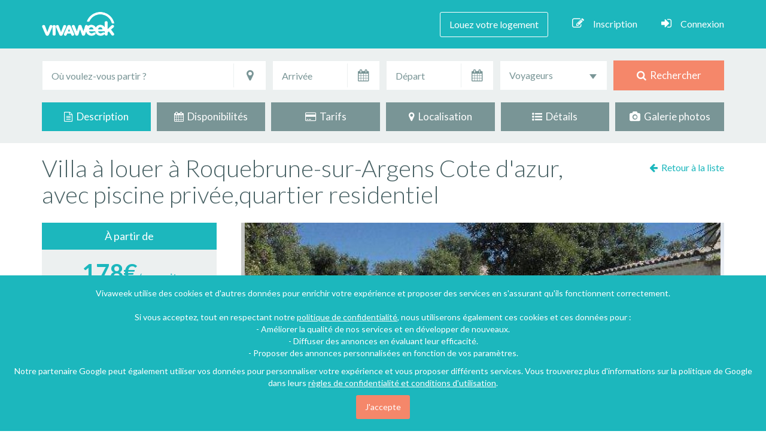

--- FILE ---
content_type: text/html; charset=UTF-8
request_url: https://www.vivaweek.com/fr/villa-roquebrune-sur-argens-var/137085
body_size: 24263
content:



<!DOCTYPE html>
<!--[if IE 7]>
<html class="no-js ie7" lang="fr"> <![endif]-->
<!--[if IE 8]>
<html class="no-js ie8" lang="fr"> <![endif]-->
<!--[if gt IE 9]><!-->
<html class="no-js" lang="fr"><!--<![endif]-->
<head>
    <!-- META -->
    <meta charset="utf-8"/>
            <meta name="viewport" content="width=device-width, initial-scale=1"/>
    <title>            Villa à louer à Roquebrune-sur-Argens Cote d&#039;azur, avec piscine privée,quartier residentiel - Var
    </title>
    <meta name="description" content="            Roquebrune-sur-Argens : Villa à louer 3 chambres 6 personnes  (Var - Provence-Alpes-Côte d&#039;Azur).  Découvrez votre location de vacances sur Vivaweek !
    "/>
    <meta name="keywords" content="            Roquebrune-sur-Argens, Villa, Var, Provence-Alpes-Côte d&#039;Azur, France, Mer, internet, piscine, 3 chambres, 6 personnes, location, vacances, particulier, annonce
    "/>
    <meta name="rating" content="general"/>
    <meta name="revisit-after" content="7 days"/>

    
            <script type="application/ld+json">
        {
            "@context": "http://schema.org",
            "@type": "Accommodation",
                        "floorSize": {
                "@type": "QuantitativeValue",
                "unitCode": "MTK",
                "value": "150"
            },
                        "petsAllowed": true,
            "address": {
                "@type": "PostalAddress",
                                "addressCountry": "France",
                                                "postalCode": "83520",
                                                                                "addressRegion": "Provence-Alpes-Côte d&#039;Azur",
                                "addressLocality": "Roquebrune-sur-Argens"
            },
                        "geo": {
                "@type": "GeoCoordinates",
                "latitude": "43.4434080",
                "longitude": "6.6376820"
            },
                                    "image": "https://www.vivaweek.com/media/cache/thumb_840x530/img/locvac-photos/137085/location-vacances-villa--137085-1.jpg?080420120025",
                        "isAccessibleForFree": false,
            "description": "A Roquebrune sur argens, sous le soleil de la cote d&#039;azur, je vous propose de venir passer d&#039;agréables moments, dans une villa tous confort,piscine(7.50 sur 3.50) totalement privée, a l&#039;abri des regards,et déguster une verre de rosé sous le chant des cigales.Un salon et une salle a mange (pool house)r à l&#039;extérieur vous permettrons de passer d&#039;agréables soirées. Grande terrasse de 170 m environ. A moins d&#039;un kilomètre divers commerces. Nous habitons a proximité.Le jardin ainsi que la piscine sera entretenu par nos soins. Possibilité de location linge de lit et toilette.
Les tarifs varient en fonction des dates de vacances scolaires. Tarifs attractif avril et mai hors vacances de pâques.",
            "url": "https://www.vivaweek.com/fr/villa-roquebrune-sur-argens-var/137085",
            "logo": "https://www.vivaweek.com/img/viva-images/logo_vivaweek_partage.png",
                                                                                                                                                        "telephone": ["0033616295222","0033494440596"],
                                        "permittedUsage": "Location de vacances"
        }
    </script>
    
    
    <!-- GOOGLE FONTS -->
    <link href="https://fonts.googleapis.com/css?family=Roboto:400,100,300,500,700,900%7CLato:400,100,300,700,900" rel="stylesheet"/>
        
    <!-- FONT AWESOME-->
    
    <!-- CSS -->
        
            <link rel="stylesheet" href="/css/asset_main.css?version=202006181801" />
                    
        
                                <link rel="stylesheet" href="/leaflet-map/leaflet.css?version=202006181801"/>
    <link rel="stylesheet" href="/js/lib/smk-accordion/smk-accordion.css?version=202006181801"/>
                <link rel="stylesheet" href="/js/lib/slick/slick.css?version=202006181801"/>
        <link rel="stylesheet" href="/js/lib/slick/slick-theme.css?version=202006181801"/>
        <link rel="stylesheet" href="/css/lightgallery/lightgallery.css?version=202006181801"/>
    <link rel="stylesheet" href="/css/front/front-fiche.css?version=202006181801"/>
    <link rel="apple-touch-icon" href="/img/viva-images/favicon-apple-touch-76x76.png?version=202006181801" />
    <link rel="apple-touch-icon" sizes="76x76" href="/img/viva-images/favicon-apple-touch-76x76.png?version=202006181801" />
    <link rel="apple-touch-icon" sizes="120x120" href="/img/viva-images/favicon-apple-touch-120x120.png?version=202006181801" />
    <link rel="apple-touch-icon" sizes="152x152" href="/img/viva-images/favicon-apple-touch-152x152.png?version=202006181801" />
    <link rel="apple-touch-icon" sizes="180x180" href="/img/viva-images/favicon-apple-touch-180x180.png?version=202006181801" />
    <link rel="icon" type="image/png" href="/img/viva-images/favicon-vivaweek.png?version=202006181801"/>
    <link rel="shortcut icon" type="image/x-icon" href="/img/viva-images/favicon-vivaweek.ico?version=202006181801"/>

        
        <meta property="og:url" content="https://www.vivaweek.com/fr/villa-roquebrune-sur-argens-var/137085"/>
    <meta property="og:title" content="Villa à louer à Roquebrune-sur-Argens Cote d&#039;azur, avec piscine privée,quartier residentiel"/>
    <meta property="og:type" content="website"/>
    <meta property="og:locale" content="fr_FR"/>
    <meta property="og:site_name" content="vivaweek.com"/>
    <meta property="og:description" content="A Roquebrune sur argens, sous le soleil de la cote d&#039;azur, je vous propose de venir passer d&#039;agréables moments, dans une villa tous confort,piscine(7.50 sur 3.50) totalement privée, a l&#039;abri des regar..."/>
        <meta name="twitter:card" content="summary_large_image">
    <meta name="twitter:site" content="@Vivaweek">
    <meta name="twitter:title" content="Villa à louer à Roquebrune-sur-Argens Cote d&#039;azur, avec piscine privée,quartier residentiel">
    <meta name="twitter:description" content="A Roquebrune sur argens, sous le soleil de la cote d&#039;azur, je vous propose de venir passer d&#039;agréables moments, dans une villa tous confort,piscine(7.50 sur 3.50) totalement privée, a l&#039;abri des regar...">

            <meta property="og:image" content="https://www.vivaweek.com/media/cache/thumb_840x530/img/locvac-photos/137085/location-vacances-villa--137085-1.jpg?080420120025"/>
        <meta name="twitter:image:src" content="https://www.vivaweek.com/media/cache/thumb_840x530/img/locvac-photos/137085/location-vacances-villa--137085-1.jpg?080420120025">
    
    
            <!-- Facebook Pixel Code -->
    <script>
        !function (f, b, e, v, n, t, s) {
            if (f.fbq)return;
            n = f.fbq = function () {
                n.callMethod ? n.callMethod.apply(n, arguments) : n.queue.push(arguments)
            }
            ;
            if (!f._fbq)f._fbq = n;
            n.push = n;
            n.loaded = !0;
            n.version = '2.0';
            n.queue = [];
            t = b.createElement(e);
            t.async = !0;
            t.src = v;
            s = b.getElementsByTagName(e)[0];
            s.parentNode.insertBefore(t, s)
        }(window,
                document, 'script', 'https://connect.facebook.net/en_US/fbevents.js');
        fbq('init', '204223083289872');
        fbq('track', "PageView");
    </script>

    <noscript><img height="1" width="1" style="display:none"
                   src="https://www.facebook.com/tr?id=204223083289872&ev=PageView&noscript=1"
        /></noscript>
    <!-- End Facebook Pixel Code -->
    
    <script>
        window.fbAsyncInit = function() {
            // init the FB JS SDK
            FB.init({
                appId       : '1320430884712061',   // App ID from the app dashboard
//                        channelUrl  : '//yourdomain.com/channel.html', // Channel file for x-domain comms
//                        cookie      : true, // Enable cookies to allow server to access session
                status      : true, // Check Facebook Login status
                xfbml       : true,  // Look for social plugins on the page
                version    : 'v2.7'
            });
        };

        // Load the SDK asynchronously
        (function(d, s, id){
            var js, fjs = d.getElementsByTagName(s)[0];
            if (d.getElementById(id)) {return;}
            js = d.createElement(s);
            js.id = id;
            js.src = "//connect.facebook.net/fr_FR/all.js";
            fjs.parentNode.insertBefore(js, fjs);
        }(document, 'script', 'facebook-jssdk'));

                                                                                                                                                                                                                                                                                                    </script>
    
            <script>
            (function(i,s,o,g,r,a,m){i['GoogleAnalyticsObject']=r;i[r]=i[r]||function(){
                        (i[r].q=i[r].q||[]).push(arguments)},i[r].l=1*new Date();a=s.createElement(o),
                    m=s.getElementsByTagName(o)[0];a.async=1;a.src=g;m.parentNode.insertBefore(a,m)
            })(window,document,'script','//www.google-analytics.com/analytics.js','ga');

            ga('create', 'UA-64407375-3', 'auto');
            ga('send', 'pageview', {'dimension1': '3.142.174.121' });

        </script>
    
    <script async src="//pagead2.googlesyndication.com/pagead/js/adsbygoogle.js"></script>
</head>

<body>
<noscript>Your browser does not support JavaScript!</noscript>

    <div id="fb-root"></div>
                                        
                <div class="content-text-seo">
            <div class="content-text-titre">
            </div>
            <div class="content-text-localisation">
            </div>
            <div class="content-text-description">

            </div>
        </div>
    
    <div id="ficheTop"></div>

    
    <!-- TOP HEADER -->

    <div id="topHeader">
                    <!-- NAVIGATION -->

            <nav class="navbar navbar-default navbar-static-top">

                <div class="container">

                    <div class="navbar-header page-scroll">
                        <button type="button" class="navbar-toggle" data-toggle="collapse"
                                data-target="#bs-example-navbar-collapse-1">
                            <span class="sr-only">Toggle navigation</span>
                            <span class="icon-bar"></span>
                            <span class="icon-bar"></span>
                            <span class="icon-bar"></span>
                        </button>
                        <div class="navbar-brand">
                            <a href="/fr/" class="navbar-logo"></a>
                        </div>
                    </div>

                    <div class="collapse navbar-collapse" id="bs-example-navbar-collapse-1">

    <ul class="nav navbar-nav navbar-right">

        
                            <li><a href="/fr/je-place-une-annonce/1" class="annonceLink">Louez votre logement</a></li>
            
        
        
            <li><a href="#" data-toggle="modal" data-target="#inscriptionModal" rel="nofollow"><i class="fa fa-pencil-square-o hidden-xs"></i>Inscription</a></li>
            <li><a href="#" data-toggle="modal" data-target="#LoginModal" rel="nofollow"><i class="fa fa-sign-in hidden-xs"></i>Connexion</a></li>

        
        
        
        
    </ul>

</div>
                </div>

            </nav>

            <!-- END NAVIGATION -->

        
    </div>

    <!-- END TOP HEADER -->


<!-- HEADER -->

<header>
        
    <div class="headerTopRech hidden-xs">

                <div class="container">
            
<form id="search-engine-form" class="form" action="/fr/locations-vacances" method="post">

    <div class="row wrap-form-search">

                <div class="col-lg-4 col-md-4 input-destination">

            <div class="form-group">

                <label class="input"> <i class="icon-append fa fa-map-marker"></i></label>
                                                                <input type="text" id="locvacrech_q_localisation" name="locvacrech[q][localisation]" placeholder="Où voulez-vous partir ?" data-type="google_autocomplete" data-name="localisation" class="form-control" data-parsley-ignore="1" title="Entrez une destination" />
                <input type="hidden" id="locvacrech_q_placeId" name="locvacrech[q][placeId]" data-name="placeId" />
                                    <input type="hidden" id="locvacrech_q_lat" name="locvacrech[q][lat]" data-name="lat" />
                    <input type="hidden" id="locvacrech_q_lng" name="locvacrech[q][lng]" data-name="lng" />
                                <input type="hidden" id="locvacrech_q_type" name="locvacrech[q][type]" data-name="type" />
            </div>

        </div>
                <div class="col-lg-2 col-md-2 input-arrivee">

            <div class="form-group">

                <label class="input"> <span class="dateArrivee_icon"><i class="icon-append fa fa-calendar"></i></span></label>
                <input type="text" id="locvacrech_date-arrivee" name="locvacrech[date-arrivee]" readonly="readonly" class="form-control date" data-name="date-arrivee" data-parsley-ignore="1" placeholder="Arrivée" data-date-range-id="rechDate" data-date-range-min="nextOnClick" data-date-options="{&amp;quot;numberOfMonths&amp;quot;: 2}" title="Entrez une date d&#039;arrivée" />

            </div>

        </div>
                <div class="col-lg-2 col-md-2 input-depart">

            <div class="form-group">

                <label class="input"> <span class="dateDepart_icon"><i class="icon-append fa fa-calendar"></i></span></label>
                <input type="text" id="locvacrech_date-depart" name="locvacrech[date-depart]" readonly="readonly" class="form-control date" data-name="date-depart" data-parsley-ignore="1" placeholder="Départ" data-date-range-id="rechDate" data-date-range-max="" data-date-options="{&amp;quot;numberOfMonths&amp;quot;: 2}" title="Entrez une date de départ" />

            </div>

        </div>
                <div class="col-lg-2 col-md-2 input-voyageurs">

            <select id="locvacrech_personnes-nbr" name="locvacrech[personnes-nbr]" data-name="personnes-nbr" class="form-control pers-nbr" style="width:100%" data-parsley-ignore="1" title="Choisissez le nombre de personne"><option value="">Voyageurs</option>            <option value="2" >Au moins 2</option>            <option value="3" >Au moins 3</option>            <option value="4" >Au moins 4</option>            <option value="5" >Au moins 5</option>            <option value="6" >Au moins 6</option>            <option value="7" >Au moins 7</option>            <option value="8" >Au moins 8</option>            <option value="9" >Au moins 9</option>            <option value="10" >Au moins 10</option>            <option value="15" >Au moins 15</option>            <option value="20" >Au moins 20</option></select>

        </div>
                <div class="col-lg-2 col-md-2 input-button">

            <div class="form-group">
                                                    <button type="submit"><i class="fa fa-search"></i>&nbsp; Rechercher</button>
                            </div>

        </div>

    </div>

</form>        </div>
        
    </div>
</header>

<!-- END HEADER -->

<!-- CONTENT -->

    

    
    <div class="navigation-fiche hidden-sm hidden-xs">

        <div class="container">

            <div class="row nav-fiche" id="fiche-nav-navbar">

                <div class="col-md-2 col-sm-4 col-xs-6 fiche-link current">

                    <a href="#ficheTop">
                        <i class="fa fa-file-text-o"></i>&nbsp; Description
                    </a>

                </div>

                <div class="col-md-2 col-sm-4 col-xs-6 fiche-link">

                    <a href="#ficheDisponibilités">
                        <i class="fa fa-calendar"></i>&nbsp; Disponibilités
                    </a>

                </div>

                <div class="col-md-2 col-sm-4 col-xs-6 fiche-link">

                    <a href="#ficheTarifs">
                        <i class="fa fa-credit-card"></i>&nbsp; Tarifs
                    </a>

                </div>

                <div class="col-md-2 col-sm-4 col-xs-6 fiche-link">

                    <a href="#ficheLocalisation">
                        <i class="fa fa-map-marker"></i>&nbsp; Localisation
                    </a>

                </div>

                <div class="col-md-2 col-sm-4 col-xs-6 fiche-link">

                    <a href="#ficheDetails">
                        <i class="fa fa-list-ul"></i>&nbsp; Détails
                    </a>

                </div>

                <div class="col-md-2 col-sm-4 col-xs-6 fiche-link">

                    <a href="#fichePhotos">
                        <i class="fa fa-camera"></i>&nbsp; Galerie photos
                    </a>

                </div>

            </div>

        </div>

    </div>

    <!-- END NAVIGATION FICHE -->

        <section class="content-fiche"
             data-lien-url="/fr/villa-roquebrune-sur-argens-var/137085">

        <div class="google-ads-vertical">
            <ins class="adsbygoogle"
                 style="display:inline-block;width:160px;height:600px"
                 data-ad-client="ca-pub-3893889901233240"
                 data-ad-slot="3095057230"></ins>
        </div>

        <!-- TITRE + LIKE FACEBOOK -->

        <div class="container">

            <div class="row">
                <div class="col-md-10 titre-fiche content-titre">
                    <h1>Villa à louer à Roquebrune-sur-Argens Cote d&#039;azur, avec piscine privée,quartier residentiel</h1>
                </div>

                <div class="col-md-2 fb-like-fiche">

                    <div class="back-to-list">
                                                                                    <a href="/fr/locations-vacances" rel="nofollow">
                                    <i class="fa fa-arrow-left"></i>&nbsp; <span id="retourListe">Toutes nos locations</span>
                                </a>
                                                                        </div>

                                                            
                </div>

            </div>

        </div>

        <!-- AFFICHAGE DE LA GALERIE PHOTOS EN HAUT DE PAGE UNIQUEMENT SUR MOBILE -->

                
                                        
        
                                    
        <div class="container wrap-fiche">

            <div class="row">

                <!-- SIDEBAR -->
                <div class="col-md-4 fiche-sidebar">

    <div id="widget">

        <div class="sidebar-princ sticky clear">

            
                <div class="fiche-prix">

                    <div class="fiche-prix-top">
                        À partir de                    </div>

                    <div class="fiche-prix-content">
                                                                        <span class="fiche-prix-big">178€</span>/par nuit
                        <p><a id="goToTarif" href="#" class="btn-small btn-gray">Tous les tarifs</a></p>
                                            </div>

                </div>

                <div class="clear-white"></div>

            
            <div class="fiche-proprio">
                                    <div class="fiche-proprio-top">
                        Isabelle <span class="nom-proprio">Roignant</span>
                    </div>
                
                <div class="fiche-proprio-content">

                    <div class="profil-avatar">
                        <img src="/img/viva-images/avatar.jpg?version=202006181801" class="image-circle avatar" width="120" height="120"
                             alt="Photo de profil"/>
                    </div>

                    <div class="fiche-demande">
                            <span class="btn btn-orange contact-email-btn" rel="nofollow">Contacter l'hôte</span>
                    </div>

                </div>

                            </div>

            <div class="fiche-share">
                <ul>
                    <li><a id="facebookLink" href="#" data-toggle="tooltip" data-placement="bottom"
                           title="Partagez sur Facebook" rel="nofollow"><i class="fa fa-facebook"></i></a>
                    </li>
                    <li>
                        <a href="https://twitter.com/intent/tweet?text=Mon%20coup%20de%20coeur%21%20%23vacances%20%23travel%20%40Vivaweek&amp;url=https://www.vivaweek.com/fr/villa-roquebrune-sur-argens-var/137085"
                           target="_blank" data-toggle="tooltip" data-placement="bottom"
                           title="Partagez sur Twitter" rel="nofollow"><i class="fa fa-twitter"></i></a>
                    </li>
                    <li>
                        <a href="https://www.pinterest.com/pin/create/button/?url=https%3A%2F%2Fwww.vivaweek.com%2Ffr%2Fvilla-roquebrune-sur-argens-var%2F137085&amp;media=https%3A%2F%2Fwww.vivaweek.com%2Fmedia%2Fcache%2Fthumb_840x530%2Fimg%2Flocvac-photos%2F137085%2Flocation-vacances-villa--137085-1.jpg%3F080420120025&amp;description=A%20Roquebrune%20sur%20argens%2C%20sous%20le%20soleil%20de%20la%20cote%20d%27azur%2C%20je%20vous%20propose%20de%20venir%20passer%20d%27agr%C3%A9ables%20moments%2C%20dans%20une%20villa%20tous%20confort%2Cpiscine%287.50%20sur%203.50%29%20totalement%20priv%C3%A9e%2C%20a%20l%27abri%20des%20regar..."
                           target="_blank" data-toggle="tooltip" data-placement="bottom"
                           title="Partagez sur Pinterest" rel="nofollow"><i class="fa fa-pinterest-p"></i></a>
                    </li>
                                                                                                                                <li data-toggle="tooltip" data-placement="bottom"
                                    title="Ajouter à la liste des coups de coeur">
                                    <a href="#" data-toggle="modal" data-target="#coeurModal" data-source="fiche"
                                       class="fiche-fav add-fav-btn connect" data-locvac-id="137085"
                                       data-trigger="add">
                                        <i class="fa fa-heart-o"></i>
                                    </a>
                                </li>
                                                                        
                </ul>
            </div>

        </div>

                    <div class="fiche-boxes">

                <div class="fiche-boxes-info">
                    <i class="fa fa-home number-box-icon"></i><span class="nbr-box-label">Type</span> <span class="nbr-box pull-right">Villa</span>
                </div>

                                    <div class="fiche-boxes-info">
                        <i class="fa fa-user number-box-icon"></i><span class="nbr-box-label">Personnes</span> <span class="nbr-box pull-right">6</span>
                    </div>
                
                                    <div class="fiche-boxes-info">
                        <i class="fa fa-bed number-box-icon"></i><span class="nbr-box-label">Chambres</span><span
                                class="nbr-box pull-right">3</span>
                    </div>
                
                                                    <div class="fiche-boxes-info">
                        <span class="number-box-icon icon_sdb"></span><span class="nbr-box-label">Salles de bain</span><span
                                class="nbr-box pull-right">2</span>
                    </div>
                
            </div>
        
                    <div class="fiche-icons">
                <ul>
                                            <li><span class="list-icon-internet" data-toggle="tooltip" data-placement="bottom"
                                  title="Internet"></span></li>
                                                                                    <li><span class="list-icon-piscine" data-toggle="tooltip" data-placement="bottom"
                                  title="Piscine"></span></li>
                                                                <li><span class="list-icon-bbq" data-toggle="tooltip" data-placement="bottom"
                                  title="Barbecue"></span></li>
                                                                <li><span class="list-icon-animaux" data-toggle="tooltip" data-placement="bottom"
                                  title="Animaux acceptés"></span></li>
                                    </ul>
            </div>
        
    </div>

</div>
                                                                                                                                                                
                <!-- CONTENU FICHE -->

                <div class="col-md-8 fiche-contenu">

                    <div class="fiche-item-wrapper">

                        
                        
                                                                            <div id="ficheSlideshow">

            <div class="ficheSlider">

                            <div id="slider-placeholder" style="text-align: center;">
                                            <img class="" src="https://www.vivaweek.com/media/cache/thumb_840x530_height/img/locvac-photos/137085/location-vacances-villa--137085-1.jpg?080420120025" alt="Location de vacances - Villa à Roquebrune-sur-Argens" />
                                    </div>

                <div class="slider slider-for" style="display: none;">

                                            <div class="slider-image">
                                                            <img class="image-opacity" src="https://www.vivaweek.com/media/cache/thumb_840x530_height/img/locvac-photos/137085/location-vacances-villa--137085-1.jpg?080420120025" alt="Location de vacances - Villa à Roquebrune-sur-Argens" />
                                                    </div>
                                            <div class="slider-image">
                                                            <img class="image-opacity" src="https://www.vivaweek.com/media/cache/thumb_840x530_height/img/locvac-photos/137085/location-vacances-villa--137085-2.jpg?080420120025" alt="Location de vacances - Villa à Roquebrune-sur-Argens" />
                                                    </div>
                                            <div class="slider-image">
                                                            <img class="image-opacity" src="https://www.vivaweek.com/media/cache/thumb_840x530_height/img/locvac-photos/137085/location-vacances-villa--137085-3.jpg?080420120025" alt="Location de vacances - Villa à Roquebrune-sur-Argens" />
                                                    </div>
                                            <div class="slider-image">
                                                            <img class="image-opacity" src="https://www.vivaweek.com/media/cache/thumb_840x530_height/img/locvac-photos/137085/location-vacances-villa--137085-4.jpg?080420120025" alt="Location de vacances - Villa à Roquebrune-sur-Argens" />
                                                    </div>
                                            <div class="slider-image">
                                                            <img class="image-opacity" src="https://www.vivaweek.com/media/cache/thumb_840x530_height/img/locvac-photos/137085/location-vacances-villa--137085-5.jpg?080420120025" alt="Location de vacances - Villa à Roquebrune-sur-Argens" />
                                                    </div>
                                            <div class="slider-image">
                                                            <img class="image-opacity" src="https://www.vivaweek.com/media/cache/thumb_840x530_height/img/locvac-photos/137085/location-vacances-villa--137085-6.jpg?080420120025" alt="Location de vacances - Villa à Roquebrune-sur-Argens" />
                                                    </div>
                                            <div class="slider-image">
                                                            <img class="image-opacity" src="https://www.vivaweek.com/media/cache/thumb_840x530_height/img/locvac-photos/137085/location-vacances-villa--137085-7.jpg?080420120025" alt="Location de vacances - Villa à Roquebrune-sur-Argens" />
                                                    </div>
                                            <div class="slider-image">
                                                            <img class="image-opacity" src="https://www.vivaweek.com/media/cache/thumb_840x530_height/img/locvac-photos/137085/location-vacances-villa--137085-8.jpg?080420120025" alt="Location de vacances - Villa à Roquebrune-sur-Argens" />
                                                    </div>
                                            <div class="slider-image">
                                                            <img class="image-opacity" src="https://www.vivaweek.com/media/cache/thumb_840x530_height/img/locvac-photos/137085/location-vacances-villa--137085-9.jpg?080420120025" alt="Location de vacances - Villa à Roquebrune-sur-Argens" />
                                                    </div>
                                            <div class="slider-image">
                                                            <img class="image-opacity" src="https://www.vivaweek.com/media/cache/thumb_840x530_height/img/locvac-photos/137085/location-vacances-villa--137085-10.jpg?080420120025" alt="Location de vacances - Villa à Roquebrune-sur-Argens" />
                                                    </div>
                                            <div class="slider-image">
                                                            <img class="image-opacity" src="https://www.vivaweek.com/media/cache/thumb_840x530_height/img/locvac-photos/137085/location-vacances-villa--137085-11.jpg?080420120025" alt="Location de vacances - Villa à Roquebrune-sur-Argens" />
                                                    </div>
                                            <div class="slider-image">
                                                            <img class="image-opacity" src="https://www.vivaweek.com/media/cache/thumb_840x530_height/img/locvac-photos/137085/location-vacances-villa--137085-12.jpg?080420120025" alt="Location de vacances - Villa à Roquebrune-sur-Argens" />
                                                    </div>
                    
                </div>
            
            <div class="slider-caption">
                Location de vacances - Villa à Roquebrune-sur-Argens            </div>

        </div>
    
            <div class="slider slider-nav" style="display: none;">

                            <div class="slider-image-thumb">
                    <div class="slider-image-thumb-img">
                        <div class="slider-thumb-hover">
                            <div class="slider-thumb-hover-content">
                                <i class="fa fa-arrows-alt"></i>
                            </div>
                        </div>
                                                                                                            <img src="https://www.vivaweek.com/media/cache/thumb_840x530/img/locvac-photos/137085/location-vacances-villa--137085-1.jpg?080420120025" alt="Location de vacances - Villa à Roquebrune-sur-Argens" />
                                                                        </div>
                </div>
                            <div class="slider-image-thumb">
                    <div class="slider-image-thumb-img">
                        <div class="slider-thumb-hover">
                            <div class="slider-thumb-hover-content">
                                <i class="fa fa-arrows-alt"></i>
                            </div>
                        </div>
                                                                                                            <img src="https://www.vivaweek.com/media/cache/thumb_840x530/img/locvac-photos/137085/location-vacances-villa--137085-2.jpg?080420120025" alt="Location de vacances - Villa à Roquebrune-sur-Argens" />
                                                                        </div>
                </div>
                            <div class="slider-image-thumb">
                    <div class="slider-image-thumb-img">
                        <div class="slider-thumb-hover">
                            <div class="slider-thumb-hover-content">
                                <i class="fa fa-arrows-alt"></i>
                            </div>
                        </div>
                                                                                                            <img src="https://www.vivaweek.com/media/cache/thumb_840x530/img/locvac-photos/137085/location-vacances-villa--137085-3.jpg?080420120025" alt="Location de vacances - Villa à Roquebrune-sur-Argens" />
                                                                        </div>
                </div>
                            <div class="slider-image-thumb">
                    <div class="slider-image-thumb-img">
                        <div class="slider-thumb-hover">
                            <div class="slider-thumb-hover-content">
                                <i class="fa fa-arrows-alt"></i>
                            </div>
                        </div>
                                                                                                            <img src="https://www.vivaweek.com/media/cache/thumb_840x530/img/locvac-photos/137085/location-vacances-villa--137085-4.jpg?080420120025" alt="Location de vacances - Villa à Roquebrune-sur-Argens" />
                                                                        </div>
                </div>
                            <div class="slider-image-thumb">
                    <div class="slider-image-thumb-img">
                        <div class="slider-thumb-hover">
                            <div class="slider-thumb-hover-content">
                                <i class="fa fa-arrows-alt"></i>
                            </div>
                        </div>
                                                                                                            <img src="https://www.vivaweek.com/media/cache/thumb_840x530/img/locvac-photos/137085/location-vacances-villa--137085-5.jpg?080420120025" alt="Location de vacances - Villa à Roquebrune-sur-Argens" />
                                                                        </div>
                </div>
                            <div class="slider-image-thumb">
                    <div class="slider-image-thumb-img">
                        <div class="slider-thumb-hover">
                            <div class="slider-thumb-hover-content">
                                <i class="fa fa-arrows-alt"></i>
                            </div>
                        </div>
                                                                                                            <img src="https://www.vivaweek.com/media/cache/thumb_840x530/img/locvac-photos/137085/location-vacances-villa--137085-6.jpg?080420120025" alt="Location de vacances - Villa à Roquebrune-sur-Argens" />
                                                                        </div>
                </div>
                            <div class="slider-image-thumb">
                    <div class="slider-image-thumb-img">
                        <div class="slider-thumb-hover">
                            <div class="slider-thumb-hover-content">
                                <i class="fa fa-arrows-alt"></i>
                            </div>
                        </div>
                                                                                                            <img src="https://www.vivaweek.com/media/cache/thumb_840x530/img/locvac-photos/137085/location-vacances-villa--137085-7.jpg?080420120025" alt="Location de vacances - Villa à Roquebrune-sur-Argens" />
                                                                        </div>
                </div>
                            <div class="slider-image-thumb">
                    <div class="slider-image-thumb-img">
                        <div class="slider-thumb-hover">
                            <div class="slider-thumb-hover-content">
                                <i class="fa fa-arrows-alt"></i>
                            </div>
                        </div>
                                                                                                            <img src="https://www.vivaweek.com/media/cache/thumb_840x530/img/locvac-photos/137085/location-vacances-villa--137085-8.jpg?080420120025" alt="Location de vacances - Villa à Roquebrune-sur-Argens" />
                                                                        </div>
                </div>
                            <div class="slider-image-thumb">
                    <div class="slider-image-thumb-img">
                        <div class="slider-thumb-hover">
                            <div class="slider-thumb-hover-content">
                                <i class="fa fa-arrows-alt"></i>
                            </div>
                        </div>
                                                                                                            <img src="https://www.vivaweek.com/media/cache/thumb_840x530/img/locvac-photos/137085/location-vacances-villa--137085-9.jpg?080420120025" alt="Location de vacances - Villa à Roquebrune-sur-Argens" />
                                                                        </div>
                </div>
                            <div class="slider-image-thumb">
                    <div class="slider-image-thumb-img">
                        <div class="slider-thumb-hover">
                            <div class="slider-thumb-hover-content">
                                <i class="fa fa-arrows-alt"></i>
                            </div>
                        </div>
                                                                                                            <img src="https://www.vivaweek.com/media/cache/thumb_840x530/img/locvac-photos/137085/location-vacances-villa--137085-10.jpg?080420120025" alt="Location de vacances - Villa à Roquebrune-sur-Argens" />
                                                                        </div>
                </div>
                            <div class="slider-image-thumb">
                    <div class="slider-image-thumb-img">
                        <div class="slider-thumb-hover">
                            <div class="slider-thumb-hover-content">
                                <i class="fa fa-arrows-alt"></i>
                            </div>
                        </div>
                                                                                                            <img src="https://www.vivaweek.com/media/cache/thumb_840x530/img/locvac-photos/137085/location-vacances-villa--137085-11.jpg?080420120025" alt="Location de vacances - Villa à Roquebrune-sur-Argens" />
                                                                        </div>
                </div>
                            <div class="slider-image-thumb">
                    <div class="slider-image-thumb-img">
                        <div class="slider-thumb-hover">
                            <div class="slider-thumb-hover-content">
                                <i class="fa fa-arrows-alt"></i>
                            </div>
                        </div>
                                                                                                            <img src="https://www.vivaweek.com/media/cache/thumb_840x530/img/locvac-photos/137085/location-vacances-villa--137085-12.jpg?080420120025" alt="Location de vacances - Villa à Roquebrune-sur-Argens" />
                                                                        </div>
                </div>
            
        </div>
    
</div>                        
                        
                        <div class="content-description">
                            <div id="ficheDescription" class="clear-marge"></div>

<div class="fiche-item">

    <div class="fiche-item-header">
        <i class="fa fa-file-text-o"></i>&nbsp; <strong>Description : Villa à Roquebrune-sur-Argens</strong>
    </div>

    <div class="fiche-item-content fiche-item-content-description">

                
        
        <p>
            <span class="read-more-first-part">A Roquebrune sur argens, sous le soleil de la cote d'azur, je vous propose de venir passer d'agréables moments, dans une villa tous confort,<strong>piscine</strong>(7.50 sur 3.50) totalement privée, a l'abri des regards,et déguster une verre de rosé sous le chant des cigales.Un salon et une salle a mange (pool house)r à l'extérieur vous permettrons de passer d'agréables soirées. Grande <em>terrasse</em> de 170 m environ. A moins d'un kilomètre divers commerces. Nous habitons a proximité.Le <strong>jardin</strong> ainsi que la <em>piscine</em> sera entretenu par nos soins. Possibilité de location linge de lit et toilette.<br />
Les tarifs</span>
            <span class="read-more-hellip">&hellip;</span>
            <span class="read-more-second-part"> <strong>var</strong>ient en fonction des dates de vacances scolaires. Tarifs attractif avril et mai hors vacances de pâques.</span>

            <a href="#" class="btn-small btn-blue btn-lire read-less-link" rel="nofollow">Lire moins</a>
            <a href="#" class="btn-small btn-blue btn-lire read-more-link" rel="nofollow">Lire la suite</a>
        </p>

    </div>

</div>                        </div>

                                                    <div class="clear-marge"></div>
                            <div align="center">
                                <a href="https://www.skiset.com/partner/vivaweek" target="_blank" rel="nofollow">
                                    <img src="/img/viva-images/location-de-ski-vivaweek.jpg?version=202006181801" alt="Promotion Skiset"/>
                                </a>
                            </div>
                        
                        
                        
                        <div id="ficheDisponibilités" class="clear-marge"></div>

<div class="fiche-item">

    <div class="fiche-item-header">
        <i class="fa fa-calendar"></i>&nbsp; <strong>Disponibilités</strong>
    </div>

    <div class="fiche-item-content">

                    <p class="no-tarifs">
                <i class="fa fa-angle-right fa-fw"></i>
                Pour connaître les disponibilités de cette location, veuillez <span class="contact-email-btn">contacter l'hôte</span> directement.            </p>
        
    </div>

</div>
                        
                        
                        <div id="ficheTarifs" class="clear-marge"></div>

<div class="fiche-item">

    <div class="fiche-item-header">
        <i class="fa fa-credit-card"></i>&nbsp; <strong>Tarifs</strong>
    </div>

    <div class="fiche-item-content">

        
            <ul>
                                                                                                                                                                                            <li>
                <i class="fa fa-angle-right fa-fw"></i>
                    Devise de l'hôte : € - EUR                </li>
            </ul>

        
        <div class="accordion_fiche accordion_fiche_tarifs smk_accordion acc_with_icon">

            
            <div class="accordion_in acc_active" id="tarif-base-table" >

                <div class="acc_head">
                    <div class="acc_icon_expand"></div>
                    Tarifs de base                </div>

                <div class="acc_content acc_tarifs">

                    <div class="table-responsive">

                        <table class="table table-bordered table-hover text-center">
                            <thead>
                            <tr>
                                <th class="text-center">Tarif de base</th>
                                <th class="text-center">Nuit</th>
                                <th class="text-center">Nuit week-end</th>
                                <th class="text-center">Semaine</th>
                                <th class="text-center">Mois</th>
                                <th class="text-center">Jour d&#039;arrivée</th>
                            </tr>
                            </thead>
                            <tbody>
                            <tr>
                                <td>Minimum 7 nuits</td>
                                <td data-type-td="prix"></td>
                                <td data-type-td="prix"></td>
                                <td data-type-td="prix">1 250 €</td>
                                <td data-type-td="prix"></td>
                                <td>Flexible</td>
                            </tr>
                            </tbody>
                        </table>

                    </div>

                </div>

            </div>

            
            <div class="accordion_in " id="tarif-period-table" style="display: none;">

                <div class="acc_head">
                    <div class="acc_icon_expand"></div>
                    Tarifs par période                </div>

                <div class="acc_content acc_tarifs" style="display: none;">

                    <div class="table-responsive">

                        <table class="table table-bordered table-hover text-center">
                            <thead>
                            <tr>
                                <th class="text-center">Période</th>
                                <th class="text-center">Nuit</th>
                                <th class="text-center">Nuit week-end</th>
                                <th class="text-center">Semaine</th>
                                <th class="text-center">Mois</th>
                                <th class="text-center">Jour d&#039;arrivée</th>
                            </tr>
                            </thead>
                            <tbody>
                                                        </tbody>
                        </table>

                    </div>

                </div>

            </div>

            
            <div class="accordion_in" id="tarif-event-table" style="display: none;">

                <div class="acc_head">
                    <div class="acc_icon_expand"></div>
                    Tarifs évènement                </div>

                <div class="acc_content acc_tarifs" style="display:none;">

                    <div class="table-responsive">

                        <table class="table table-bordered table-hover text-center">
                            <thead>
                            <tr>
                                <th class="text-center">Nom de l’évènement</th>
                                <th class="text-center">Date début</th>
                                <th class="text-center">Date fin</th>
                                <th class="text-center">Prix</th>
                            </tr>
                            </thead>
                            <tbody>
                                                        </tbody>
                        </table>

                    </div>

                </div>

            </div>

        </div>

        
        <div class="panel-item-fiche">

            <div class="accordion_fiche smk_accordion acc_with_icon">

                
                                <div class="accordion_in acc_active">

                    <div class="acc_head">
                        <div class="acc_icon_expand"></div>
                        Conditions de location                    </div>

                    <div class="acc_content">
                        <ul>
                                                        <li>
                                <i class="fa fa-angle-right fa-fw"></i> Acompte
                                                                                                        <span class="pull-right">30% du loyer</span>
                                                            </li>
                                                                                                                <li>
                                <i class="fa fa-angle-right fa-fw"></i> Caution
                                                                    <span class="pull-right">
                                                                                    1 000
                                                                                €
                                    </span>
                                                            </li>
                                                                                    <li>
                                <i class="fa fa-angle-right fa-fw"></i> Charges                                <span class="pull-right">
                                                                            Comprises
                                                                    </span>
                            </li>
                                                                                    <li>
                                <i class="fa fa-angle-right fa-fw"></i> Frais de nettoyage
                                                                    <span class="pull-right">70 €</span>
                                                            </li>
                                                                                                                                                <li>
                                    <i class="fa fa-angle-right fa-fw"></i> Versement du solde                                    <span class="pull-right">
                                                                                    A la remise des clés
                                                                            </span>
                                </li>
                                                    </ul>
                    </div>

                </div>
                
                
                                    <div class="accordion_in">

                        <div class="acc_head">
                            <div class="acc_icon_expand"></div>
                            Particularités                        </div>

                        <div class="acc_content" style="display:none;">
                            <ul>
                                                                    <li><i class="fa fa-angle-right fa-fw"></i> Animaux acceptés</li>
                                
                                
                                                                    <li><i class="fa fa-angle-right fa-fw"></i> Location non fumeur</li>
                                
                                
                                                                    <li><i class="fa fa-angle-right fa-fw"></i> Groupe de jeunes non admis</li>
                                                            </ul>
                        </div>

                    </div>
                
            </div>

        </div>

    </div>

</div>
                        
                        <div class="clear-marge"></div>

                        <div class="google-ads" align="center">
                            <ins class="adsbygoogle"
                                 style="display:block"
                                 data-ad-client="ca-pub-3893889901233240"
                                 data-ad-slot="6454103342"
                                 data-ad-format="auto"></ins>
                        </div>

                        
                        <div id="ficheLocalisation" class="clear-marge"></div>

<div class="fiche-item">

    <div class="fiche-item-header">
        <i class="fa fa-map-marker"></i>&nbsp; <strong>Localisation</strong>
    </div>

    <div class="fiche-item-content">

        <div class="content-localisation">
            <h2 class="titre-content-text-localisation">
                <i class="fa fa-angle-right fa-fw"></i>
                Location de vacances - Villa - Roquebrune-sur-Argens, Var, Provence-Alpes-Côte d&#039;Azur, France            </h2>
        </div>

        <div class="google-map">
            <div id="leaflet-map-localisation"></div>
        </div>

        <div class="panel-item-fiche">

            <div class="accordion_fiche smk_accordion acc_with_icon">

                                    <div class="accordion_in acc_active">

                        <div class="acc_head">
                            <div class="acc_icon_expand"></div>
                            Villes et lieux touristiques à proximité                        </div>

                        <div class="acc_content">
                                                                                                                    <ul class="col-md-6 columnsProxi">
                                                                            <li><i class="fa fa-angle-right fa-fw"></i> Saint-Raphaël</li>
                                                                            <li><i class="fa fa-angle-right fa-fw"></i> Saint-Tropez</li>
                                                                    </ul>
                                                            <ul class="col-md-6 columnsProxi">
                                                                            <li><i class="fa fa-angle-right fa-fw"></i> Sainte-Maxime</li>
                                                                    </ul>
                                                    </div>

                    </div>
                
                                    <div class="accordion_in">

                        <div class="acc_head">
                            <div class="acc_icon_expand"></div>
                            Accès les plus proches                        </div>

                        <div class="acc_content" style="display:none;">
                            <ul>
                                                                    <li>
                                        <i class="fa fa-angle-right fa-fw"></i> Arrêt / station de bus : La bouverie                                        <span class="pull-right">1 km</span>
                                    </li>
                                                                    <li>
                                        <i class="fa fa-angle-right fa-fw"></i> Gare ferroviaire : Les arcs                                        <span class="pull-right">18 km</span>
                                    </li>
                                                                    <li>
                                        <i class="fa fa-angle-right fa-fw"></i> Aéroport : Nice                                        <span class="pull-right">65 km</span>
                                    </li>
                                                                    <li>
                                        <i class="fa fa-angle-right fa-fw"></i> Autoroute (sortie) : Puget sur argens                                        <span class="pull-right">6 km</span>
                                    </li>
                                                                    <li>
                                        <i class="fa fa-angle-right fa-fw"></i> Gare ferroviaire : Saint raphael                                        <span class="pull-right">16 km</span>
                                    </li>
                                                            </ul>
                        </div>

                    </div>
                
                                    <div class="accordion_in">

                        <div class="acc_head">
                            <div class="acc_icon_expand"></div>
                            À proximité                        </div>

                        <div class="acc_content" style="display:none;">
                                                                                                                    <ul class="col-md-6 columnsProxi">
                                                                            <li>
                                            <i class="fa fa-angle-right fa-fw"></i> Banque
                                                                                            <span class="pull-right">1 km</span>
                                                                                    </li>
                                                                            <li>
                                            <i class="fa fa-angle-right fa-fw"></i> Boulangerie
                                                                                            <span class="pull-right">1 km</span>
                                                                                    </li>
                                                                            <li>
                                            <i class="fa fa-angle-right fa-fw"></i> Commerces
                                                                                            <span class="pull-right">1 km</span>
                                                                                    </li>
                                                                            <li>
                                            <i class="fa fa-angle-right fa-fw"></i> Garderie d&#039;enfants
                                                                                            <span class="pull-right">1 km</span>
                                                                                    </li>
                                                                            <li>
                                            <i class="fa fa-angle-right fa-fw"></i> Hôpital
                                                                                            <span class="pull-right">14 km</span>
                                                                                    </li>
                                                                    </ul>
                                                            <ul class="col-md-6 columnsProxi">
                                                                            <li>
                                            <i class="fa fa-angle-right fa-fw"></i> Médecin
                                                                                            <span class="pull-right">1 km</span>
                                                                                    </li>
                                                                            <li>
                                            <i class="fa fa-angle-right fa-fw"></i> Pharmacie
                                                                                            <span class="pull-right">1 km</span>
                                                                                    </li>
                                                                            <li>
                                            <i class="fa fa-angle-right fa-fw"></i> Plage
                                                                                    </li>
                                                                            <li>
                                            <i class="fa fa-angle-right fa-fw"></i> Poste
                                                                                            <span class="pull-right">1 km</span>
                                                                                    </li>
                                                                            <li>
                                            <i class="fa fa-angle-right fa-fw"></i> Restaurant
                                                                                    </li>
                                                                    </ul>
                                                    </div>

                    </div>
                
            </div>

        </div>

    </div>

</div>
                        
                        
                        <div id="ficheDetails" class="clear-marge"></div>

<div class="fiche-item">

    <div class="fiche-item-header">
        <i class="fa fa-list-ul"></i>&nbsp; <strong>Détails</strong>
    </div>

    <div class="fiche-item-content">

        
        <div class="row table-details">

            <div class="col-md-4 detail-name">
                Type de logement            </div>

            <div class="col-md-8 detail-info">
                Villa            </div>

        </div>

                    <div class="row table-details">

                <div class="col-md-4 detail-name">
                    Nombre de personnes                </div>

                <div class="col-md-8 detail-info">
                    6
                </div>

            </div>
        
                    <div class="row table-details">

                <div class="col-md-4 detail-name">
                    Superficie                </div>

                <div class="col-md-8 detail-info">
                    150 m²
                </div>

            </div>
        
        
                    <div class="row table-details">

                <div class="col-md-4 detail-name">
                    Environnement                </div>

                <div class="col-md-8 detail-info">
                    Mer
                </div>

            </div>
        
        
                    <div class="row table-details">

                <div class="col-md-4 detail-name">
                    Exposition                </div>

                <div class="col-md-8 detail-info">
                    Sud
                </div>

            </div>
        
        
        <div class="row table-details">

            <div class="col-md-4 detail-name">
                N° d'annonce            </div>

            <div class="col-md-8 detail-info">
                137085            </div>

        </div>

        
        
        
        
        <div class="panel-item-fiche">

            <div class="accordion_fiche smk_accordion acc_with_icon">

                                    <div class="accordion_in acc_active">

                        <div class="acc_head">
                            <div class="acc_icon_expand"></div>
                            Aménagement intérieur                        </div>

                        <div class="acc_content">

                                                            <ul class="col-md-6 listeColumns">
                                                                                                                                                    <li><i class="fa fa-angle-right fa-fw"></i> Cuisine américaine</li>
                                                                    </ul>
                            
                                                            <ul class="col-md-6 listeColumns">
                                                                            <li><i class="fa fa-angle-right fa-fw"></i> 1 salle de bain</li>
                                                                                                                <li><i class="fa fa-angle-right fa-fw"></i> 1 salle de douche</li>
                                                                                                                                                        <li><i class="fa fa-angle-right fa-fw"></i> 1 toilette</li>
                                                                    </ul>
                            
                        </div>

                    </div>
                
                                    <div class="accordion_in">

                        <div class="acc_head">
                            <div class="acc_icon_expand"></div>
                            3 chambres                        </div>

                        <div class="acc_content" style="display:none;">
                            <ul>
                                                                    <li><i class="fa fa-angle-right fa-fw"></i>
                                        Chambre "Chambre 1" pour 2 personnes avec                                                                                    2 Lits simples.
                                                                            </li>
                                                                    <li><i class="fa fa-angle-right fa-fw"></i>
                                        Chambre "Chambre 2" pour 2 personnes avec                                                                                    1 Lit double.
                                                                            </li>
                                                                    <li><i class="fa fa-angle-right fa-fw"></i>
                                        Chambre "Chambre 3" pour 2 personnes avec                                                                                    1 Lit double.
                                                                            </li>
                                                            </ul>
                        </div>

                    </div>
                
                
                                    <div class="accordion_in">

                        <div class="acc_head">
                            <div class="acc_icon_expand"></div>
                            Vues
                        </div>

                        <div class="acc_content" style="display:none;">
                                                                                                                    <ul class="col-md-6 listeColumns">
                                                                            <li><i class="fa fa-angle-right fa-fw"></i> Piscine</li>
                                                                    </ul>
                                                    </div>

                    </div>
                
            </div>

        </div>

    </div>

</div>
                        
                        
                        
    <div class="clear-marge"></div>

    <div class="fiche-item">

        <div class="fiche-item-header">
            <i class="fa fa-list-ul"></i>&nbsp; <strong>Equipements</strong>
        </div>

        <div class="fiche-item-content">

            <div class="panel-item-fiche panel-equipements">

                <div class="accordion_fiche smk_accordion acc_with_icon">

                                                                                            <div class="accordion_in acc_active">

                            <div class="acc_head">
                                <div class="acc_icon_expand"></div>
                                À disposition
                            </div>

                            <div class="acc_content">
                                                                                                                                    <ul class="col-md-4 listeColumns">
                                                                                    <li><i class="fa fa-angle-right fa-fw"></i> Aspirateur</li>
                                                                                    <li><i class="fa fa-angle-right fa-fw"></i> Draps et linge</li>
                                                                            </ul>
                                                                    <ul class="col-md-4 listeColumns">
                                                                                    <li><i class="fa fa-angle-right fa-fw"></i> Fer à repasser</li>
                                                                                    <li><i class="fa fa-angle-right fa-fw"></i> Lave linge</li>
                                                                            </ul>
                                                                    <ul class="col-md-4 listeColumns">
                                                                                    <li><i class="fa fa-angle-right fa-fw"></i> Planche à repasser</li>
                                                                            </ul>
                                                            </div>

                        </div>
                                                                                            <div class="accordion_in ">

                            <div class="acc_head">
                                <div class="acc_icon_expand"></div>
                                Cuisine
                            </div>

                            <div class="acc_content">
                                                                                                                                    <ul class="col-md-4 listeColumns">
                                                                                    <li><i class="fa fa-angle-right fa-fw"></i> Congélateur</li>
                                                                                    <li><i class="fa fa-angle-right fa-fw"></i> Cuisinière</li>
                                                                                    <li><i class="fa fa-angle-right fa-fw"></i> Four</li>
                                                                                    <li><i class="fa fa-angle-right fa-fw"></i> Four micro-ondes</li>
                                                                            </ul>
                                                                    <ul class="col-md-4 listeColumns">
                                                                                    <li><i class="fa fa-angle-right fa-fw"></i> Grille-pain</li>
                                                                                    <li><i class="fa fa-angle-right fa-fw"></i> Lave-vaisselle</li>
                                                                                    <li><i class="fa fa-angle-right fa-fw"></i> Machine à café</li>
                                                                                    <li><i class="fa fa-angle-right fa-fw"></i> Plaques de cuisson</li>
                                                                            </ul>
                                                                    <ul class="col-md-4 listeColumns">
                                                                                    <li><i class="fa fa-angle-right fa-fw"></i> Réfrigérateur</li>
                                                                                    <li><i class="fa fa-angle-right fa-fw"></i> Ustensiles de cuisine</li>
                                                                                    <li><i class="fa fa-angle-right fa-fw"></i> Vaisselle et couverts</li>
                                                                            </ul>
                                                            </div>

                        </div>
                                                                                            <div class="accordion_in ">

                            <div class="acc_head">
                                <div class="acc_icon_expand"></div>
                                Multimédia
                            </div>

                            <div class="acc_content">
                                                                                                                                    <ul class="col-md-4 listeColumns">
                                                                                    <li><i class="fa fa-angle-right fa-fw"></i> Home cinéma</li>
                                                                                    <li><i class="fa fa-angle-right fa-fw"></i> Internet</li>
                                                                            </ul>
                                                                    <ul class="col-md-4 listeColumns">
                                                                                    <li><i class="fa fa-angle-right fa-fw"></i> Lecteur CD</li>
                                                                                    <li><i class="fa fa-angle-right fa-fw"></i> Radio</li>
                                                                            </ul>
                                                                    <ul class="col-md-4 listeColumns">
                                                                                    <li><i class="fa fa-angle-right fa-fw"></i> Téléviseur</li>
                                                                            </ul>
                                                            </div>

                        </div>
                                                                                            <div class="accordion_in ">

                            <div class="acc_head">
                                <div class="acc_icon_expand"></div>
                                Extérieur
                            </div>

                            <div class="acc_content">
                                                                                                                                    <ul class="col-md-4 listeColumns">
                                                                                    <li><i class="fa fa-angle-right fa-fw"></i> Barbecue</li>
                                                                                    <li><i class="fa fa-angle-right fa-fw"></i> Chaise(s) de jardin</li>
                                                                            </ul>
                                                                    <ul class="col-md-4 listeColumns">
                                                                                    <li><i class="fa fa-angle-right fa-fw"></i> Jardin</li>
                                                                                    <li><i class="fa fa-angle-right fa-fw"></i> Salon de jardin</li>
                                                                            </ul>
                                                                    <ul class="col-md-4 listeColumns">
                                                                                    <li><i class="fa fa-angle-right fa-fw"></i> Table(s) de jardin</li>
                                                                                    <li><i class="fa fa-angle-right fa-fw"></i> Transat(s)</li>
                                                                            </ul>
                                                            </div>

                        </div>
                                                                <div class="accordion_in piscine">

                            <div class="acc_head ">
                                                                    <div class="acc_icon_expand"></div>
                                                                Piscine privée
                            </div>

                                                            <div class="acc_content">
                                                                                                                                                    <ul class="col-md-6 listeColumns">
                                                                                            <li><i class="fa fa-angle-right fa-fw"></i> Avec système de sécurité</li>
                                                                                            <li><i class="fa fa-angle-right fa-fw"></i> Pool house</li>
                                                                                    </ul>
                                                                            <ul class="col-md-6 listeColumns">
                                                                                            <li><i class="fa fa-angle-right fa-fw"></i> Système d&#039;éclairage</li>
                                                                                    </ul>
                                                                    </div>
                            
                        </div>
                    
                </div>

            </div>

        </div>

    </div>


                        
                        
                        
    <div class="clear-marge"></div>

    <div class="fiche-item">

        <div class="fiche-item-header">
            <i class="fa fa-bicycle"></i>&nbsp; <strong>Activités</strong>
        </div>

        <div class="fiche-item-content">

            <div class="panel-item-fiche panel-activites">

                <div class="accordion_fiche smk_accordion acc_with_icon">

                                                                <div class="accordion_in acc_active">

                            <div class="acc_head">
                                <div class="acc_icon_expand"></div>
                                Sport                            </div>

                            <div class="acc_content">
                                                                                                                                    <ul class="col-md-4 listeColumns">
                                                                                    <li><i class="fa fa-angle-right fa-fw"></i> Accrobranche</li>
                                                                                    <li><i class="fa fa-angle-right fa-fw"></i> Baignade</li>
                                                                                    <li><i class="fa fa-angle-right fa-fw"></i> Basket-ball</li>
                                                                                    <li><i class="fa fa-angle-right fa-fw"></i> Bateau à moteur</li>
                                                                                    <li><i class="fa fa-angle-right fa-fw"></i> Centre de fitness</li>
                                                                                    <li><i class="fa fa-angle-right fa-fw"></i> Chasse gros gibier</li>
                                                                                    <li><i class="fa fa-angle-right fa-fw"></i> Cyclisme</li>
                                                                                    <li><i class="fa fa-angle-right fa-fw"></i> Deltaplane</li>
                                                                                    <li><i class="fa fa-angle-right fa-fw"></i> Equitation</li>
                                                                                    <li><i class="fa fa-angle-right fa-fw"></i> Escalade</li>
                                                                                    <li><i class="fa fa-angle-right fa-fw"></i> Golf</li>
                                                                                    <li><i class="fa fa-angle-right fa-fw"></i> Karting</li>
                                                                                    <li><i class="fa fa-angle-right fa-fw"></i> Kayak / Canoë</li>
                                                                            </ul>
                                                                    <ul class="col-md-4 listeColumns">
                                                                                    <li><i class="fa fa-angle-right fa-fw"></i> Luge (piste)</li>
                                                                                    <li><i class="fa fa-angle-right fa-fw"></i> Paint-ball</li>
                                                                                    <li><i class="fa fa-angle-right fa-fw"></i> Parachute ascensionnel</li>
                                                                                    <li><i class="fa fa-angle-right fa-fw"></i> Parachutisme</li>
                                                                                    <li><i class="fa fa-angle-right fa-fw"></i> Parapente</li>
                                                                                    <li><i class="fa fa-angle-right fa-fw"></i> Pêche en eau douce</li>
                                                                                    <li><i class="fa fa-angle-right fa-fw"></i> Pêche en mer</li>
                                                                                    <li><i class="fa fa-angle-right fa-fw"></i> Pédalo</li>
                                                                                    <li><i class="fa fa-angle-right fa-fw"></i> Pétanque</li>
                                                                                    <li><i class="fa fa-angle-right fa-fw"></i> Planche à voile</li>
                                                                                    <li><i class="fa fa-angle-right fa-fw"></i> Plongée sous-marine</li>
                                                                                    <li><i class="fa fa-angle-right fa-fw"></i> Quad</li>
                                                                                    <li><i class="fa fa-angle-right fa-fw"></i> Rafting</li>
                                                                            </ul>
                                                                    <ul class="col-md-4 listeColumns">
                                                                                    <li><i class="fa fa-angle-right fa-fw"></i> Randonnées pédestres</li>
                                                                                    <li><i class="fa fa-angle-right fa-fw"></i> Raquettes</li>
                                                                                    <li><i class="fa fa-angle-right fa-fw"></i> Roller</li>
                                                                                    <li><i class="fa fa-angle-right fa-fw"></i> Ski alpin</li>
                                                                                    <li><i class="fa fa-angle-right fa-fw"></i> Ski de fond</li>
                                                                                    <li><i class="fa fa-angle-right fa-fw"></i> Ski nautique</li>
                                                                                    <li><i class="fa fa-angle-right fa-fw"></i> Sports aériens</li>
                                                                                    <li><i class="fa fa-angle-right fa-fw"></i> Surf</li>
                                                                                    <li><i class="fa fa-angle-right fa-fw"></i> Tennis</li>
                                                                                    <li><i class="fa fa-angle-right fa-fw"></i> Voile</li>
                                                                                    <li><i class="fa fa-angle-right fa-fw"></i> Volley-ball</li>
                                                                                    <li><i class="fa fa-angle-right fa-fw"></i> VTT / Vélo</li>
                                                                            </ul>
                                                            </div>

                        </div>
                    
                                                                <div class="accordion_in">

                            <div class="acc_head">
                                <div class="acc_icon_expand"></div>
                                Loisirs                            </div>

                            <div class="acc_content" style="display:none;">
                                                                                                                                    <ul class="col-md-4 listeColumns">
                                                                                    <li><i class="fa fa-angle-right fa-fw"></i> Bar / Pub</li>
                                                                                    <li><i class="fa fa-angle-right fa-fw"></i> Casino</li>
                                                                                    <li><i class="fa fa-angle-right fa-fw"></i> Cave et dégustation de vin</li>
                                                                                    <li><i class="fa fa-angle-right fa-fw"></i> Centre d&#039;exposition</li>
                                                                                    <li><i class="fa fa-angle-right fa-fw"></i> Centre de beauté</li>
                                                                                    <li><i class="fa fa-angle-right fa-fw"></i> Cinéma</li>
                                                                                    <li><i class="fa fa-angle-right fa-fw"></i> Discothèque</li>
                                                                                    <li><i class="fa fa-angle-right fa-fw"></i> Excursion en bateau</li>
                                                                            </ul>
                                                                    <ul class="col-md-4 listeColumns">
                                                                                    <li><i class="fa fa-angle-right fa-fw"></i> Hippodrome</li>
                                                                                    <li><i class="fa fa-angle-right fa-fw"></i> Karaoké</li>
                                                                                    <li><i class="fa fa-angle-right fa-fw"></i> Marché public</li>
                                                                                    <li><i class="fa fa-angle-right fa-fw"></i> Musée</li>
                                                                                    <li><i class="fa fa-angle-right fa-fw"></i> Naturisme</li>
                                                                                    <li><i class="fa fa-angle-right fa-fw"></i> Parc aquatique</li>
                                                                                    <li><i class="fa fa-angle-right fa-fw"></i> Parc d&#039;attractions</li>
                                                                                    <li><i class="fa fa-angle-right fa-fw"></i> Parc et jardin</li>
                                                                            </ul>
                                                                    <ul class="col-md-4 listeColumns">
                                                                                    <li><i class="fa fa-angle-right fa-fw"></i> Parc marin</li>
                                                                                    <li><i class="fa fa-angle-right fa-fw"></i> Réserve naturelle</li>
                                                                                    <li><i class="fa fa-angle-right fa-fw"></i> Site historique</li>
                                                                                    <li><i class="fa fa-angle-right fa-fw"></i> Thalasso - Spa</li>
                                                                                    <li><i class="fa fa-angle-right fa-fw"></i> Théâtre</li>
                                                                                    <li><i class="fa fa-angle-right fa-fw"></i> Vignoble</li>
                                                                                    <li><i class="fa fa-angle-right fa-fw"></i> Zoo / Parc animalier</li>
                                                                            </ul>
                                                            </div>

                        </div>
                    
                </div>

            </div>

        </div>

    </div>


                                                    <div class="clear-marge"></div>
                            <div align="center">
                                <a href="https://www.skiset.com/partner/vivaweek" target="_blank" rel="nofollow">
                                    <img src="/img/viva-images/location-de-ski-vivaweek.jpg?version=202006181801" alt="Promotion Skiset"/>
                                </a>
                            </div>
                        
                        
                        
                                                                            
    
                                    
                                                                                        
                                    
    
    <div id="fichePhotos" class="clear-marge"></div>

    <div class="fiche-item fiche-item-after">

        <div class="fiche-item-header">
            <i class="fa fa-camera"></i>&nbsp; <strong>Galerie photos</strong>
        </div>

        <div class="fiche-item-content fiche-item-content-gallery">

                                <div id="lightgallery" class="row">

                        
                                                                                    
                            <a href="/img/locvac-photos/137085/location-vacances-villa--137085-1.jpg?080420120025" data-exthumbimage="/img/locvac-photos/137085/location-vacances-villa--137085-1.jpg?080420120025">

                                <div class="grid-img col-sm-6">

                                    <img class="lazy" src="https://www.vivaweek.com/media/cache/thumb_840x530/img/locvac-photos/137085/location-vacances-villa--137085-1.jpg?080420120025" alt="Location de vacances - Villa à Roquebrune-sur-Argens" />

                                    <div class="overlay">

                                        <div class="overlay-content">

                                            <i class="fa fa-arrows-alt"></i>

                                        </div>

                                    </div>

                                </div>

                            </a>

                        
                                                                                    
                            <a href="/img/locvac-photos/137085/location-vacances-villa--137085-2.jpg?080420120025" data-exthumbimage="/img/locvac-photos/137085/location-vacances-villa--137085-2.jpg?080420120025">

                                <div class="grid-img col-sm-6">

                                    <img class="lazy" src="https://www.vivaweek.com/media/cache/thumb_840x530/img/locvac-photos/137085/location-vacances-villa--137085-2.jpg?080420120025" alt="Location de vacances - Villa à Roquebrune-sur-Argens" />

                                    <div class="overlay">

                                        <div class="overlay-content">

                                            <i class="fa fa-arrows-alt"></i>

                                        </div>

                                    </div>

                                </div>

                            </a>

                        
                                                                                    
                            <a href="/img/locvac-photos/137085/location-vacances-villa--137085-3.jpg?080420120025" data-exthumbimage="/img/locvac-photos/137085/location-vacances-villa--137085-3.jpg?080420120025">

                                <div class="grid-img col-sm-6">

                                    <img class="lazy" src="https://www.vivaweek.com/media/cache/thumb_840x530/img/locvac-photos/137085/location-vacances-villa--137085-3.jpg?080420120025" alt="Location de vacances - Villa à Roquebrune-sur-Argens" />

                                    <div class="overlay">

                                        <div class="overlay-content">

                                            <i class="fa fa-arrows-alt"></i>

                                        </div>

                                    </div>

                                </div>

                            </a>

                        
                                                                                    
                            <a href="/img/locvac-photos/137085/location-vacances-villa--137085-4.jpg?080420120025" data-exthumbimage="/img/locvac-photos/137085/location-vacances-villa--137085-4.jpg?080420120025">

                                <div class="grid-img col-sm-6">

                                    <img class="lazy" src="https://www.vivaweek.com/media/cache/thumb_840x530/img/locvac-photos/137085/location-vacances-villa--137085-4.jpg?080420120025" alt="Location de vacances - Villa à Roquebrune-sur-Argens" />

                                    <div class="overlay">

                                        <div class="overlay-content">

                                            <i class="fa fa-arrows-alt"></i>

                                        </div>

                                    </div>

                                </div>

                            </a>

                        
                                                                                    
                            <a href="/img/locvac-photos/137085/location-vacances-villa--137085-5.jpg?080420120025" data-exthumbimage="/img/locvac-photos/137085/location-vacances-villa--137085-5.jpg?080420120025">

                                <div class="grid-img col-sm-6">

                                    <img class="lazy" src="https://www.vivaweek.com/media/cache/thumb_840x530/img/locvac-photos/137085/location-vacances-villa--137085-5.jpg?080420120025" alt="Location de vacances - Villa à Roquebrune-sur-Argens" />

                                    <div class="overlay">

                                        <div class="overlay-content">

                                            <i class="fa fa-arrows-alt"></i>

                                        </div>

                                    </div>

                                </div>

                            </a>

                        
                                                                                    
                            <a href="/img/locvac-photos/137085/location-vacances-villa--137085-6.jpg?080420120025" data-exthumbimage="/img/locvac-photos/137085/location-vacances-villa--137085-6.jpg?080420120025">

                                <div class="grid-img col-sm-6">

                                    <img class="lazy" src="https://www.vivaweek.com/media/cache/thumb_840x530/img/locvac-photos/137085/location-vacances-villa--137085-6.jpg?080420120025" alt="Location de vacances - Villa à Roquebrune-sur-Argens" />

                                    <div class="overlay">

                                        <div class="overlay-content">

                                            <i class="fa fa-arrows-alt"></i>

                                        </div>

                                    </div>

                                </div>

                            </a>

                        
                                                                                    
                            <a href="/img/locvac-photos/137085/location-vacances-villa--137085-7.jpg?080420120025" data-exthumbimage="/img/locvac-photos/137085/location-vacances-villa--137085-7.jpg?080420120025">

                                <div class="grid-img col-sm-6">

                                    <img class="lazy" src="https://www.vivaweek.com/media/cache/thumb_840x530/img/locvac-photos/137085/location-vacances-villa--137085-7.jpg?080420120025" alt="Location de vacances - Villa à Roquebrune-sur-Argens" />

                                    <div class="overlay">

                                        <div class="overlay-content">

                                            <i class="fa fa-arrows-alt"></i>

                                        </div>

                                    </div>

                                </div>

                            </a>

                        
                                                                                    
                            <a href="/img/locvac-photos/137085/location-vacances-villa--137085-8.jpg?080420120025" data-exthumbimage="/img/locvac-photos/137085/location-vacances-villa--137085-8.jpg?080420120025">

                                <div class="grid-img col-sm-6">

                                    <img class="lazy" src="https://www.vivaweek.com/media/cache/thumb_840x530/img/locvac-photos/137085/location-vacances-villa--137085-8.jpg?080420120025" alt="Location de vacances - Villa à Roquebrune-sur-Argens" />

                                    <div class="overlay">

                                        <div class="overlay-content">

                                            <i class="fa fa-arrows-alt"></i>

                                        </div>

                                    </div>

                                </div>

                            </a>

                        
                                                                                    
                            <a href="/img/locvac-photos/137085/location-vacances-villa--137085-9.jpg?080420120025" data-exthumbimage="/img/locvac-photos/137085/location-vacances-villa--137085-9.jpg?080420120025">

                                <div class="grid-img col-sm-6">

                                    <img class="lazy" src="https://www.vivaweek.com/media/cache/thumb_840x530/img/locvac-photos/137085/location-vacances-villa--137085-9.jpg?080420120025" alt="Location de vacances - Villa à Roquebrune-sur-Argens" />

                                    <div class="overlay">

                                        <div class="overlay-content">

                                            <i class="fa fa-arrows-alt"></i>

                                        </div>

                                    </div>

                                </div>

                            </a>

                        
                                                                                    
                            <a href="/img/locvac-photos/137085/location-vacances-villa--137085-10.jpg?080420120025" data-exthumbimage="/img/locvac-photos/137085/location-vacances-villa--137085-10.jpg?080420120025">

                                <div class="grid-img col-sm-6">

                                    <img class="lazy" src="https://www.vivaweek.com/media/cache/thumb_840x530/img/locvac-photos/137085/location-vacances-villa--137085-10.jpg?080420120025" alt="Location de vacances - Villa à Roquebrune-sur-Argens" />

                                    <div class="overlay">

                                        <div class="overlay-content">

                                            <i class="fa fa-arrows-alt"></i>

                                        </div>

                                    </div>

                                </div>

                            </a>

                        
                                                                                    
                            <a href="/img/locvac-photos/137085/location-vacances-villa--137085-11.jpg?080420120025" data-exthumbimage="/img/locvac-photos/137085/location-vacances-villa--137085-11.jpg?080420120025">

                                <div class="grid-img col-sm-6">

                                    <img class="lazy" src="https://www.vivaweek.com/media/cache/thumb_840x530/img/locvac-photos/137085/location-vacances-villa--137085-11.jpg?080420120025" alt="Location de vacances - Villa à Roquebrune-sur-Argens" />

                                    <div class="overlay">

                                        <div class="overlay-content">

                                            <i class="fa fa-arrows-alt"></i>

                                        </div>

                                    </div>

                                </div>

                            </a>

                        
                                                                                    
                            <a href="/img/locvac-photos/137085/location-vacances-villa--137085-12.jpg?080420120025" data-exthumbimage="/img/locvac-photos/137085/location-vacances-villa--137085-12.jpg?080420120025">

                                <div class="grid-img col-sm-6">

                                    <img class="lazy" src="https://www.vivaweek.com/media/cache/thumb_840x530/img/locvac-photos/137085/location-vacances-villa--137085-12.jpg?080420120025" alt="Location de vacances - Villa à Roquebrune-sur-Argens" />

                                    <div class="overlay">

                                        <div class="overlay-content">

                                            <i class="fa fa-arrows-alt"></i>

                                        </div>

                                    </div>

                                </div>

                            </a>

                        
                    </div>
                                
        </div>

    </div>
                        
                        
                        
                        <div class="fiche-item-reservation fiche-item-after">

    <div class="row">

        <div class="col-xs-5 avatar-vacancier">
                                                    <img src="/img/viva-images/avatar-vacancier.jpg?version=202006181801" class="image-circle" width="100" height="100" alt="Photo de profil du vacancier" />
        </div>

        <div class="col-xs-2 avatar-link">
            <i class="fa fa-exchange"></i>
        </div>

        <div class="col-xs-5 avatar-proprio">
            <img src="/img/viva-images/avatar.jpg?version=202006181801" class="image-circle" width="100" height="100" alt="Photo de profil du propriétaire" />
        </div>

    </div>

    <div class="text-reservation">
        <p>
            Pour réserver cette location, rien de plus simple :            <br />
            <strong>contactez l’hôte par mail ou par téléphone</strong>, et            <br />
            réservez avec lui directement votre séjour !        </p>
    </div>

    <div class="fiche-demande demande-bottom">

        <div class="row">

            <div class="col-sm-4 col-sm-offset-4 col-xs-8 col-xs-offset-2">

                <span class="btn btn-orange contact-email-btn" rel="nofollow">
                    Contacter l'hôte                </span>

            </div>

        </div>

    </div>

</div>
                                                                                                                                                                                                                                                                                                                    
                    </div>

                </div>

            </div>

        </div>

        <div class="container" id="clear-both"></div>

    </section>

        
            <div align="center" style="padding-bottom: 60px;">
            <a href="https://www.skiset.com/partner/vivaweek" target="_blank" rel="nofollow">
                <img src="/img/viva-images/location-de-ski-vivaweek.jpg?version=202006181801" alt="Promotion Skiset"/>
            </a>
        </div>
    
    <div class="google-ads" align="center">
        <ins class="adsbygoogle"
             style="display:block"
             data-ad-client="ca-pub-3893889901233240"
             data-ad-slot="6454103342"
             data-ad-format="auto"></ins>
    </div>
    
    <!-- END FICHE -->
                        <!-- SECTION NEWSLETTER -->

            <section class="content_wrapper hard-gray newsletter">

                <div class="container text-center">

                    <div class="content_title title_white">

                        <p class="newsletter-title">Locations à moitié prix !<br/>Inscrivez-vous à nos bons plans
                            vacances</p>

                        <div class="title_border border_white"></div>

                    </div>

                    <div class="wrap-newsletter">
                        <div class="alert-newsletter">

</div>

<form method="post" data-parsley-validate="" novalidate="">

    <div class="row">

        <div class="col-sm-6 col-sm-offset-3">

            <div class="form-group">

                <label class="input"> <i class="icon-append fa fa-envelope"></i></label>
                <input type="email" id="news-mail" name="news-mail" class="form-control" required="required" placeholder="Votre adresse e-mail">

            </div>

        </div>

    </div>

    <div class="row">

        <div class="col-lg-12 col-md-12">

            <div class="text-center btn-newsletter">
                <button id="newsletter" type="submit" class="btn btn-orange"><i class="fa fa-sign-in"></i>&nbsp; Je m&#039;inscris</button>
            </div>

        </div>

    </div>

</form>                    </div>

                </div>

            </section>
            <!-- END SECTION NEWSLETTER -->
            
    <!-- MODAL ENVOI DEMANDE -->
                                <div class="modal fade" id="contact-proprio-modal" role="dialog">
    <div class="modal-dialog dialog-large">
        <div class="modal-content">
            <div class="modal-header">
                <button type="button" class="close" data-dismiss="modal" aria-label="Close"><i class="fa fa-close"></i></button>

                <div class="row contact-proprio">

                    <div class="col-xs-2 modal-avatar">
                        <img src="/img/viva-images/avatar.jpg?version=202006181801" class="image-circle avatar" alt="Photo de profil du propriétaire" />
                    </div>

                    <div class="col-xs-10 modal-name">
                        <span class="modal-title">
                            Contacter Isabelle
                        </span>

                                                    <span class="lower-title">Parle français, italien</span>
                                            </div>

                </div>

            </div>

            
                <div class="modal-phone-contact">

                    <div class="row contact-num-wrapper">

                        
                            <div class="col-sm-6 contact-number">

                                <div class="tel-number">

                                    <div class="tel-number-icon">
                                        <i class="fa fa-phone"></i>
                                    </div>

                                    <div class="tel-number-data">
                                        <a href="tel:0033616295222">
                                            0033 616295222
                                        </a>
                                        <br />
                                                                            </div>

                                </div>

                            </div>

                        
                            <div class="col-sm-6 contact-number">

                                <div class="tel-number">

                                    <div class="tel-number-icon">
                                        <i class="fa fa-phone"></i>
                                    </div>

                                    <div class="tel-number-data">
                                        <a href="tel:0033494440596">
                                            0033 494440596
                                        </a>
                                        <br />
                                                                            </div>

                                </div>

                            </div>

                        
                        
                            
                                
                                                                                                                
                                                                                                                
                                
                            
                        
                    </div>

                </div>

            
            <div class="modal-body">

                
                                                    <form id="vw_bundle_frontbundle_demandeinfomessagetype" name="vw_bundle_frontbundle_demandeinfomessagetype" method="post" action="#" data-name="vw_bundle_frontbundle_demandeinfomessagetype" data-parsley-validate=""        >

                <div class="row">

                    <div class="col-md-6 inputLeft">

                        <div class="form-group inputDateArrivee">
                            <label class="input"> <span class="dateArrivee_icon"><i class="icon-append fa fa-calendar"></i></span></label>
                                <input type="text" id="vw_bundle_frontbundle_demandeinfomessagetype_fkDemandeInfo_dateDeb" name="vw_bundle_frontbundle_demandeinfomessagetype[fkDemandeInfo][dateDeb]"
     class="date form-control" readonly="readonly" data-name="dateDeb" data-date-range-id="resa" data-date-range-min="nextOnClick" data-date-all-selectable="1" placeholder="Arrivée" />
                        </div>

                    </div>

                    <div class="col-md-6 inputRight">

                        <div class="form-group">
                            <label class="input"> <span class="dateDepart_icon"><i class="icon-append fa fa-calendar"></i></span></label>
                                <input type="text" id="vw_bundle_frontbundle_demandeinfomessagetype_fkDemandeInfo_dateFin" name="vw_bundle_frontbundle_demandeinfomessagetype[fkDemandeInfo][dateFin]"
     class="date form-control" readonly="readonly" data-name="dateFin" data-date-range-id="resa" data-date-range-max="1" data-date-all-selectable="1" placeholder="Départ" />
                        </div>

                    </div>

                </div>

                <div class="row">

                    <div class="col-md-6 inputLeft">

                        <div class="form-group">
                            <label class="input"> <i class="icon-append fa fa-suitcase"></i></label>
                                <input type="text" id="vw_bundle_frontbundle_demandeinfomessagetype_fkDemandeInfo_nbrPers" name="vw_bundle_frontbundle_demandeinfomessagetype[fkDemandeInfo][nbrPers]"
     min="1" data-name="nbrPers" data-number="numeric" placeholder="Nombre de voyageurs" class="form-control" />
                        </div>

                    </div>

                    <div class="col-md-6 inputRight">

                        <div class="form-group">
                            <div class="formfield-checkbox check-down">
                                    <input type="checkbox" id="vw_bundle_frontbundle_demandeinfomessagetype_fkDemandeInfo_boDatesFlexibles" name="vw_bundle_frontbundle_demandeinfomessagetype[fkDemandeInfo][boDatesFlexibles]"
     data-name="boDatesFlexibles" value="1" />
                                        <label class="" for="vw_bundle_frontbundle_demandeinfomessagetype_fkDemandeInfo_boDatesFlexibles">Mes dates sont flexibles</label>
                            </div>
                        </div>

                    </div>

                </div>

                
                    <div class="form-group">
                        <label class="input"> <i class="icon-append fa fa-envelope"></i></label>
                            <input type="email" id="vw_bundle_frontbundle_demandeinfomessagetype_fkDemandeInfo_fkPersRaw_email" name="vw_bundle_frontbundle_demandeinfomessagetype[fkDemandeInfo][fkPersRaw][email]"
     required="required" data-name="email" placeholder="E-mail *" class="form-control" />
                    </div>

                    <div class="row">

                        <div class="col-md-6 inputLeft">

                            <div class="form-group">
                                <label class="input"> <i class="icon-append fa fa-user"></i></label>
                                    <input type="text" id="vw_bundle_frontbundle_demandeinfomessagetype_fkDemandeInfo_fkPersRaw_nom" name="vw_bundle_frontbundle_demandeinfomessagetype[fkDemandeInfo][fkPersRaw][nom]"
     required="required" data-name="nom" placeholder="Nom *" class="form-control" />
                            </div>

                        </div>

                        <div class="col-md-6 inputRight">

                            <div class="form-group">
                                <label class="input"> <i class="icon-append fa fa-user"></i></label>
                                    <input type="text" id="vw_bundle_frontbundle_demandeinfomessagetype_fkDemandeInfo_fkPersRaw_prenom" name="vw_bundle_frontbundle_demandeinfomessagetype[fkDemandeInfo][fkPersRaw][prenom]"
     required="required" data-name="prenom" placeholder="Prénom *" class="form-control" />
                            </div>

                        </div>

                    </div>

                    <div class="row">

                        <div class="col-md-6 inputLeft">

                            <div class="form-group">
                                
    <select id="vw_bundle_frontbundle_demandeinfomessagetype_fkDemandeInfo_fkPersRaw_fkPays" name="vw_bundle_frontbundle_demandeinfomessagetype[fkDemandeInfo][fkPersRaw][fkPays]"
     data-name="fkPays" class="form-control select-modal autocomplete modalselect">
        <option value="">Choisissez un pays *</option><option value="1">Afghanistan</option><option value="2">Afrique du Sud</option><option value="3">Albanie</option><option value="4">Algérie</option><option value="5">Allemagne</option><option value="6">Andorre</option><option value="7">Royaume-Uni</option><option value="8">Angola</option><option value="9">Anguilla</option><option value="10">Antigua-et-Barbuda</option><option value="11">Arabie saoudite</option><option value="12">Argentine</option><option value="13">Arménie</option><option value="14">Aruba</option><option value="15">Australie</option><option value="16">Autriche</option><option value="17">Azerbaïdjan</option><option value="18">Bahamas</option><option value="19">Bahreïn</option><option value="20">Bangladesh</option><option value="21">Barbade</option><option value="22">Belgique</option><option value="23">Belize</option><option value="24">Bénin</option><option value="25">Bermudes</option><option value="26">Bhoutan</option><option value="27">Biélorussie</option><option value="28">Bolivie</option><option value="29">Pays-Bas caribéens</option><option value="30">Bosnie-Herzégovine</option><option value="31">Botswana</option><option value="32">Brésil</option><option value="33">Brunéi Darussalam</option><option value="34">Bulgarie</option><option value="35">Burkina Faso</option><option value="36">Burundi</option><option value="37">Cambodge</option><option value="38">Cameroun</option><option value="39">Canada</option><option value="40">Cap-Vert</option><option value="41">Chili</option><option value="42">Chine</option><option value="43">Chypre</option><option value="44">Colombie</option><option value="45">Comores</option><option value="46">Corée du Nord</option><option value="47">Corée du Sud</option><option value="48">Costa Rica</option><option value="49">Côte d&#039;Ivoire</option><option value="50">Croatie</option><option value="51">Cuba</option><option value="52">Curaçao</option><option value="53">Danemark</option><option value="54">Territoire britannique de l&#039;océan Indien</option><option value="55">Djibouti</option><option value="56">Dominique</option><option value="57">Égypte</option><option value="58">Émirats arabes unis</option><option value="59">Équateur</option><option value="60">Érythrée</option><option value="61">Espagne</option><option value="62">Estonie</option><option value="63">États-Unis</option><option value="64">Éthiopie</option><option value="65">Fidji</option><option value="66">Finlande</option><option value="67">France</option><option value="68">Gabon</option><option value="69">Gambie</option><option value="70">Géorgie</option><option value="71">Géorgie du Sud et les Îles Sandwich du Sud</option><option value="72">Ghana</option><option value="73">Gibraltar</option><option value="74">Grèce</option><option value="75">Grenada</option><option value="76">Groenland</option><option value="77">Guadeloupe</option><option value="78">Guam</option><option value="79">Guatemala</option><option value="80">Guinée</option><option value="81">Guinée équatoriale</option><option value="82">Guinée-Bissau</option><option value="83">Guyana</option><option value="84">Guyane française</option><option value="85">Haïti</option><option value="86">Îles Heard et McDonald</option><option value="87">Honduras</option><option value="88">Hong Kong</option><option value="89">Hongrie</option><option value="90">Île Christmas</option><option value="91">Île de Man</option><option value="92">Maurice</option><option value="93">Île Norfolk</option><option value="94">Îles Caïmans</option><option value="95">Îles Cocos (Keeling)</option><option value="96">Îles Cook</option><option value="97">Îles Féroé</option><option value="98">Îles Falkland (Malvinas)</option><option value="99">Îles Mariannes du Nord</option><option value="100">Îles Marshall</option><option value="101">Îles Pitcairn</option><option value="102">Îles Salomon</option><option value="103">Îles Turks et Caïques</option><option value="104">Îles Vierges britanniques</option><option value="105">Îles Vierges des États-Unis</option><option value="106">Inde</option><option value="107">Indonésie</option><option value="108">Irak</option><option value="109">Iran</option><option value="110">Irlande</option><option value="111">Islande</option><option value="112">Israël</option><option value="113">Italie</option><option value="114">Jamaïque</option><option value="115">Japon</option><option value="116">Jordanie</option><option value="117">Kazakhstan</option><option value="118">Kenya</option><option value="119">Kirghizistan</option><option value="120">Kiribati</option><option value="121">Koweït</option><option value="122">Laos</option><option value="123">Lesotho</option><option value="124">Lettonie</option><option value="125">Liban</option><option value="126">Libéria</option><option value="127">Libye</option><option value="128">Liechtenstein</option><option value="129">Lituanie</option><option value="130">Luxembourg</option><option value="131">Macao</option><option value="132">Macédoine</option><option value="133">Madagascar</option><option value="134">Malaisie</option><option value="135">Maldives</option><option value="136">Mali</option><option value="137">Malte</option><option value="138">Maroc</option><option value="139">Martinique</option><option value="140">Mauritanie</option><option value="141">Mayotte</option><option value="142">Mexique</option><option value="143">Micronésie</option><option value="144">Moldavie</option><option value="145">Monaco</option><option value="146">Mongolie</option><option value="147">Monténégro</option><option value="148">Montserrat</option><option value="149">Mozambique</option><option value="150">Myanmar (Birmanie)</option><option value="151">Namibie</option><option value="152">Nauru</option><option value="153">Népal</option><option value="154">Nicaragua</option><option value="155">Niger</option><option value="156">Nigeria</option><option value="157">Niué</option><option value="158">Norvège</option><option value="159">Nouvelle-Calédonie</option><option value="160">Nouvelle-Zélande</option><option value="161">Oman</option><option value="162">Ouganda</option><option value="163">Ouzbékistan</option><option value="164">Pakistan</option><option value="165">Palaos</option><option value="166">Palestine</option><option value="167">Panama</option><option value="168">Papouasie-Nouvelle-Guinée</option><option value="169">Paraguay</option><option value="170">Pays-Bas</option><option value="171">Pérou</option><option value="172">Philippines</option><option value="173">Pologne</option><option value="174">Polynésie française</option><option value="175">Porto Rico</option><option value="176">Portugal</option><option value="177">Qatar</option><option value="178">République centrafricaine</option><option value="179">République démocratique du Congo</option><option value="180">République dominicaine</option><option value="181">République du Congo</option><option value="182">République tchèque</option><option value="183">Réunion</option><option value="184">Roumanie</option><option value="185">Russie</option><option value="186">Rwanda</option><option value="187">Sahara occidental</option><option value="188">Saint-Kitts-et-Nevis</option><option value="189">Saint-Marin</option><option value="190">Saint-Pierre-et-Miquelon</option><option value="191">Saint-Vincent et les Grenadines</option><option value="192">Saint-Barthélemy</option><option value="193">Sainte-Lucie</option><option value="194">Sainte-Hélène</option><option value="195">Saint-Martin</option><option value="196">El Salvador</option><option value="197">Samoa</option><option value="198">Samoa américaines</option><option value="199">Sao Tomé-et-Principe</option><option value="200">Sénégal</option><option value="201">Serbie</option><option value="202">Seychelles</option><option value="203">Sierra Leone</option><option value="204">Singapour</option><option value="205">Slovaquie</option><option value="206">Slovénie</option><option value="207">Somalie</option><option value="208">Soudan</option><option value="209">Soudan du Sud</option><option value="210">Sri Lanka</option><option value="211">Suède</option><option value="212">Suisse</option><option value="213">Suriname</option><option value="214">Svalbard et Jan Mayen</option><option value="215">Swaziland</option><option value="216">Syrie</option><option value="217">Tadjikistan</option><option value="218">Taïwan</option><option value="219">Tanzanie</option><option value="220">Tchad</option><option value="221">Thaïlande</option><option value="222">Timor-Leste</option><option value="223">Togo</option><option value="224">Tokelau</option><option value="225">Tonga</option><option value="226">Republique de Trinite et Tobago</option><option value="227">Tunisie</option><option value="228">Turkménistan</option><option value="229">Turquie</option><option value="230">Tuvalu</option><option value="231">Ukraine</option><option value="232">Uruguay</option><option value="233">Vanuatu</option><option value="234">Vatican</option><option value="235">Venezuela</option><option value="236">Vietnam</option><option value="237">Wallis et Futuna</option><option value="238">Yémen</option><option value="239">Zambie</option><option value="240">Zimbabwe</option></select>
                            </div>

                        </div>

                        <div class="col-md-6 inputRight">

                            <div class="form-group">
                                <label class="input"> <i class="icon-append fa fa-phone"></i></label>
                                    <input type="text" id="vw_bundle_frontbundle_demandeinfomessagetype_fkDemandeInfo_fkPersRaw_tel" name="vw_bundle_frontbundle_demandeinfomessagetype[fkDemandeInfo][fkPersRaw][tel]"
     data-name="tel" placeholder="Téléphone" class="form-control" />
                            </div>

                        </div>

                    </div>

                
                <div class="form-group">
                    <div class="formfield-checkbox check-down">
                            <input type="checkbox" id="vw_bundle_frontbundle_demandeinfomessagetype_fkDemandeInfo_boPourReservation" name="vw_bundle_frontbundle_demandeinfomessagetype[fkDemandeInfo][boPourReservation]"
     data-name="boPourReservation" value="1" />
                                <label class="" for="vw_bundle_frontbundle_demandeinfomessagetype_fkDemandeInfo_boPourReservation">Je souhaite réserver votre location. Comment procéder ?</label>
                    </div>
                    <div class="formfield-checkbox check-down">
                            <input type="checkbox" id="vw_bundle_frontbundle_demandeinfomessagetype_fkDemandeInfo_boPourConfirmation" name="vw_bundle_frontbundle_demandeinfomessagetype[fkDemandeInfo][boPourConfirmation]"
     data-name="boPourConfirmation" value="1" />
                                <label class="" for="vw_bundle_frontbundle_demandeinfomessagetype_fkDemandeInfo_boPourConfirmation">Pouvez-vous me confirmer le prix et la disponibilité ?</label>
                    </div>
                </div>

                <div class="form-group">
                        <textarea id="vw_bundle_frontbundle_demandeinfomessagetype_msg" name="vw_bundle_frontbundle_demandeinfomessagetype[msg]"
     data-name="msg" placeholder="Ecrivez ici votre message à l&#039;hôte..." class="form-control"></textarea>
                    <p class="link-modal">
                        En envoyant votre demande, vous acceptez les <a href="/fr/conditions-generales-d-utilisation" target="_blank"><strong>conditions générales d&#039;utilisation</strong></a> et la <a href="/fr/politique-de-confidentialite" target="_blank"><strong>politique de confidentialité</strong></a>.
                    </p>
                </div>

                <div class="row">

                    
                                                                                                                                                                        
                    
                    <div class="col-md-12 inputRight inputBtn">

                        <button type="button" class="btn btn-orange" id="contact-proprio-modal-submit">Envoyer</button>

                    </div>

                </div>

                    <input type="hidden" id="vw_bundle_frontbundle_demandeinfomessagetype__token" name="vw_bundle_frontbundle_demandeinfomessagetype[_token]"
     data-name="_token" class="form-control" value="IVh_XpEpyMoWZXZ_ceLHkyTXUrV1nr3vVfNl2DZxni4"/></form>

                
            </div>

        </div>
    </div>
</div>        
                <!-- END MODAL ENVOI DEMANDE -->

<!-- END CONTENT -->

<!-- FOOTER -->

<footer>

    <div class="container text-center">
        
        <!-- BOTTOM LINKS -->

    
            <div class="cookie-warning">
            Vivaweek utilise des cookies et d'autres données pour enrichir votre expérience et proposer des services en s'assurant qu'ils fonctionnent correctement.
            <br/><br/>
            Si vous acceptez, tout en respectant notre <a href="https://www.vivaweek.com/fr/politique-de-confidentialite" target="_blank">politique de confidentialité</a>, nous utiliserons également ces cookies et ces données pour :
            <ul>
                <li>- Améliorer la qualité de nos services et en développer de nouveaux.</li>
                <li>- Diffuser des annonces en évaluant leur efficacité.</li>
                <li>- Proposer des annonces personnalisées en fonction de vos paramètres.</li>
            </ul>
            Notre partenaire Google peut également utiliser vos données pour personnaliser votre expérience et vous proposer différents services.  Vous trouverez plus d'informations sur la politique de Google dans leurs <a href="https://policies.google.com/technologies/partner-sites" rel="nofollow" target="_blank">règles de confidentialité et conditions d'utilisation</a>.
            <br/>
            <button id='acceptCookie' class="btn btn-orange">J'accepte</button>
        </div>
    
            <div class="bottom_links">

            <ul>
                <li><a href="/fr/">Accueil</a></li>
                <li><a href="/fr/qui-sommes-nous">Qui sommes-nous ?</a></li>
                <li><a href="/fr/je-place-une-annonce/1">Louez votre logement</a></li>
                <li><a href="/fr/aide-et-contact">Aide et contact</a></li>
                <li><a href="/fr/sitemap">Plan du site</a></li>
                <li><a href="/fr/blog">Blog</a></li>
            </ul>

        </div>

        <!-- SOCIAL ICONS -->

        <div class="social_icons">

            <span>Suivez-nous !</span>

            <div class="foot-sep"></div>

            <ul>
                <li><a href="https://www.facebook.com/vivaweek" target="_blank" data-toggle="tooltip" data-placement="bottom" title="Facebook" rel="nofollow"><i class="fa fa-facebook"></i></a></li>
                <li><a href="https://fr.pinterest.com/Vivaweek" target="_blank" data-toggle="tooltip" data-placement="bottom" title="Pinterest" rel="nofollow"><i class="fa fa-pinterest-p"></i></a></li>
                <li><a href="https://www.instagram.com/vivaweek" target="_blank" data-toggle="tooltip" data-placement="bottom" title="Instagram" rel="nofollow"><i class="fa fa-instagram"></i></a></li>
            </ul>

        </div>
    
                    <!-- LOGO FOOTER -->

            <div class="logo_footer">
                <a href="/fr/"></a>
            </div>

            <!-- COPYRIGHT -->

            <div class="copy">
                <p>
                    <a target="_blank" href="/fr/conditions-generales-d-utilisation">Conditions générales d'utilisation</a> - <a target="_blank" href="/fr/politique-de-confidentialite">Politique de confidentialité</a>                    <br/>
                    <span class="regular">Copyright &copy; 2009 &dash; 2026 Vivaweek &dash;
                        Tous droits réservés &dash; Dernière mise à jour du site : 22 janvier 2026</span>                </p>
            </div>
        

    </div>


</footer>

<!-- END FOOTER -->

<!-- SCROLLTOP -->

<div class="scrollToTop">
    <a href="#" onclick="return false;" class="scrolltop" title="Haut de la page"></a>
</div>

<!-- END SCROLLTOP -->

    <!-- MODAL CONNEXION -->
    <div id="LoginModal" class="modal fade" tabindex="-1" role="dialog" aria-labelledby="LoginModalLabel" aria-hidden="true">
        
 
<div class="modal-dialog">
    <div class="modal-content">
        <div class="modal-header">
                            <button type="button" class="close" data-dismiss="modal" aria-label="Fermer"><i class="fa fa-close"></i>
                </button>
                                        <span class="modal-title" id="LoginModalLabel">
                    <i class="fa fa-sign-in"></i>&nbsp; Connexion                </span>
                    </div>
        <div class="modal-body">

            
            <script>
                function fb_login() {
                    FB.getLoginStatus(function(response) {
                        if (response.status === 'connected') {
                            // connected
                            document.location = "https://www.vivaweek.com/fr/connect/facebook";
                        } else {
                            // not_authorized
                            FB.login(function(response) {
                                if (response.authResponse) {
                                    document.location = "https://www.vivaweek.com/fr/connect/facebook";
                                } else {
//                                    alert('Cancelled.');
                                }
                            }, {scope: 'email'});
                        }
                    });
                }

            </script>

            <div class="intro"></div>

            
            <div class="facebook">
                <a class="btn-modal btn-facebook btn-web-service" scope="email" onclick="fb_login();" href="#" data-redirect-list-coeur="" data-redirect-fiche-coeur="" data-redirect-step-3="">
                    <span class="icon-container">
                        <i class="fa fa-facebook"></i>
                    </span>
                    <span class="text-container">Connexion avec Facebook</span>
                </a>
            </div>

            
            <div class="google">
                <a class="btn-modal btn-google btn-web-service" href="/fr/connect/google" data-redirect-list-coeur="" data-redirect-fiche-coeur="" data-redirect-step-3="">
                    <span class="icon-container">
                        <i class="fa fa-google"></i>
                    </span>
                    <span class="text-container">Connexion avec Google</span>
                </a>
            </div>

            <div class="signup-or-separator">
                <span class="signup-or-separator--text">ou</span>
                <hr>
            </div>

            
            <div class="connexion-form">

                    <form id="login_connexion" name="login" method="post" action="/fr/login-check" data-name="login" data-parsley-validate="" class="form-login-modal"        >

                <div class="form-group">
                    <label class="input"> <i class="icon-append fa fa-user"></i></label>
                        <input type="email" id="login_connexion_email" name="login[email]"
     required="required" data-name="email" placeholder="E-mail" title="Entrez votre e-mail" class="form-control" />
                </div>

                <div class="form-group">
                    <label class="input"> <i class="icon-append fa fa-lock"></i></label>
                        <input type="password" id="login_connexion_password" name="login[password]"
     required="required" data-name="password" placeholder="Mot de passe" title="Entrez votre mot de passe" class="form-control" />
                    <p class="forgot"><span class="forget-password-link">Mot de passe oublié ?</span></p>
                </div>

                <div class="form-group">
                    <div class="formfield-checkbox">
                            <input type="checkbox" id="login_connexion_rememberMe" name="login[rememberMe]"
     data-name="rememberMe" value="1" />
                                <label class="" for="login_connexion_rememberMe">Se rappeler de moi</label>
                    </div>
                </div>

                <div class="text-center">
                        <button class="btn-modal btn-orange" type="submit" id="login_connexion_login_connexion" name="login[login]" data-loading-text="Patientez..." data-text="Me connecter">
        <i class="fa fa-sign-in"></i>&nbsp; Me connecter
    </button>

                </div>

                    <input type="hidden" id="login_connexion_t" name="login[t]"
     data-name="t" class="form-control" />    <input type="hidden" id="login_connexion__token" name="login[_token]"
     data-name="_token" class="form-control" value="mTtPpOW14qtJz7yLYe24ZqUJMfA6pDilJTcflAdyqlo"/></form>

            </div>

            
                <div class="reset-pw-form" style="display:none;">

                    <div class="alert reset-pw-alert"></div>

                    <span class="modal-sous-title">
                        <i class="fa fa-lock"></i>&nbsp; Mot de passe oublié ?                    </span>

                    <p>Veuillez indiquer l'email associé à votre compte Vivaweek et nous vous enverrons, par
                        email, un lien pour réinitialiser votre mot de passe.</p>

                    
                    
    <form id="reset_pw_connexion" name="reset_pw" method="post" action="#" data-name="reset_pw" data-parsley-validate="" onsubmit="return false;" class="form-horizontal form-horizontal-custom"        >
<div class="row">
    <div class="col-lg-12">
        <div class="form-group">
            <label class="input"> <i class="icon-append fa fa-envelope"></i></label>
                                
        <input type="text" id="reset_pw_connexion_email" name="reset_pw[email]"
     required="required" data-name="email" placeholder="E-mail" title="Entrez votre e-mail" class="reset-pw-email form-control" />

                    </div>

    </div>

</div>

<div class="loading load-login">
    <span class="reset-pw-loader loader-white" style="display: none;">
        <i class="fa fa-spinner fa-spin"></i>
    </span>
</div>

<div class="text-center">
        <button type="button" id="reset_pw_connexion_submit" name="reset_pw[submit]" class="btn-modal btn-orange" value="sent">Réinitialiser votre mot de passe</button>
</div>
    <input type="hidden" id="reset_pw_connexion__token" name="reset_pw[_token]"
     data-name="_token" class="form-control" value="yu-LcrOU5nL1zY4_ZR1jhSDmQWlJnFJT7KN1UqvPEi8"/></form>
                </div>

            
        </div>
        
            <div class="modal-footer">
                <div class="row">
                    <div class="col-sm-8">
                        <p>
                            Vous n'avez pas de compte ?<br/>
                            <a href="#" class="inscription" rel="nofollow">Inscrivez-vous</a>
                        </p>
                    </div>
                    <div class="col-sm-4 logo-viva">
                        <img src="/img/viva-images/logo-vivaweek-blue.png?version=202006181801"
                             alt="Logo de Vivaweek"/>
                    </div>
                </div>
            </div>

            </div>
</div>

    </div>
    <!-- END MODAL CONNEXION -->

    <!-- MODAL INSCRIPTION -->
    <div class="modal fade" id="inscriptionModal" tabindex="-1" role="dialog" aria-labelledby="inscriptionModalLabel" aria-hidden="true">
         
<div class="modal-dialog">
    <div class="modal-content">
        <div class="modal-header">
            <button type="button" class="close" data-dismiss="modal" aria-label="Close"><i class="fa fa-close"></i>
            </button>
            <span class="modal-title" id="inscriptionModalLabel">
                <span class="emailValide">
                    <i class="fa fa-pencil-square-o"></i>&nbsp;
                    Inscription                </span>
                <span class="emailErreur" style="display: none;">
                    <i class="fa fa-warning"></i>&nbsp;
                    Vous êtes déjà enregistré                </span>

            </span>
                    </div>
        <div class="modal-body">

            
            <div class="facebook">
                <a class="btn-modal btn-facebook btn-web-service" scope="email" onclick="fb_login();" href="#" data-redirect-list-coeur="" data-redirect-fiche-coeur="" data-redirect-step-3="">
                    <span class="icon-container">
                        <i class="fa fa-facebook"></i>
                    </span>
                    <span class="text-container">Inscription avec Facebook</span>
                </a>
            </div>

            
            <div class="google">
                <a class="btn-modal btn-google btn-web-service" href="/fr/connect/google" data-redirect-list-coeur="" data-redirect-fiche-coeur="" data-redirect-step-3="">
                    <span class="icon-container">
                        <i class="fa fa-google"></i>
                    </span>
                    <span class="text-container">Inscription avec Google</span>
                </a>
            </div>

            <div class="signup-or-separator">
                <span class="signup-or-separator--text">ou</span>
                <hr>
            </div>

            
            <div class="inscription-email" style="display: block;">
                <a class="btn-modal btn-mail" href="#">
                    <span class="icon-container">
                        <i class="fa fa-envelope"></i>
                    </span>
                    <span class="text-container">Inscription avec un e-mail</span>
                </a>
            </div>

            <div class="modal-message emailErreur" style="display: none; margin-top: 25px; font-size: 18px;">
                <span style="color: #F25656;">Un compte avec cette adresse e-mail a déjà été créé.</span>                <br/>
                <a href="#" class="connexion" rel="nofollow">Connectez-vous à votre compte</a>
            </div>

            <div class="modal-message captchaErreur" style="display: none; margin-top: 25px; font-size: 18px;">
                <span style="color: #F25656;">Inscription invalide</span>            </div>

                    <div class="inscription-form" style="display: none;">
                    <form id="vw_bundle_genbundle_pers" name="vw_bundle_genbundle_pers" method="post" action="/fr/inscription-vacancier" data-name="vw_bundle_genbundle_pers" data-parsley-validate="" class="form-login-modal"        >

                
                                                                                                    
                <div id="emailSupportErreur" class="alert alert-danger" style="display: none;">
                    <i class="fa fa-warning"></i>&nbsp; Email enregistré plusieurs fois sur le site. Veuillez contacter le support.<br>
                </div>

                <div class="form-group">
                    <label class="input">
                        <i class="icon-append fa fa-user"></i>
                    </label>
                        <input type="text" id="vw_bundle_genbundle_pers_prenom" name="vw_bundle_genbundle_pers[prenom]"
     required="required" data-name="prenom" class="form-control form-control" placeholder="Prénom" title="Entrez votre prénom" />
                </div>

                <div class="form-group">
                    <label class="input">
                        <i class="icon-append fa fa-user"></i>
                    </label>
                        <input type="text" id="vw_bundle_genbundle_pers_nom" name="vw_bundle_genbundle_pers[nom]"
     required="required" data-name="nom" class="form-control form-control" placeholder="Nom" title="Entrez votre nom" />
                </div>

                <div class="form-group">
                    <label class="input">
                        <i class="icon-append fa fa-envelope"></i>
                    </label>
                        <input type="email" id="vw_bundle_genbundle_pers_email" name="vw_bundle_genbundle_pers[email]"
     required="required" data-name="email" class="form-control form-control" placeholder="E-mail" title="Entrez votre e-mail" />
                </div>

                <div class="form-group">
                    <label class="input">
                        <i class="icon-append fa fa-lock"></i>
                    </label>
                        <input type="password" id="vw_bundle_genbundle_pers_plainPassword" name="vw_bundle_genbundle_pers[plainPassword]"
     required="required" data-name="password" class="form-control strength-password form-control" placeholder="Mot de passe" title="Entrez votre mot de passe" />
                    <div>
                        <div id="alert-strength-password"></div>

                        <div class="help-block-pw spanInfo">Le mot de passe doit contenir au minimum 6 caractères.</div>
                    </div>
                </div>

                                <input type="hidden" id="recaptchaResponse" name="recaptcha-response">

                <div class="text-center">
                                                                    <button id="inscription_inscription" class="btn-modal btn-orange" data-text="Inscription" data-loading-text="Patientez..." name="inscription_vac[Inscription]" type="submit"
                            tabindex="18">
                        <i class="fa fa-pencil-square-o"></i>&nbsp; Inscription
                    </button>
                </div>

                    <input type="hidden" id="vw_bundle_genbundle_pers__token" name="vw_bundle_genbundle_pers[_token]"
     data-name="_token" class="form-control" value="BUwoau1rS_7QD2RBSAADOd1ng_OQBeIZnWepfOY4Gvc"/>
                </form>

            </div>

            <div class="modal-copy">
                <p>
                    L'utilisation de ce site implique l'acceptation des                    <a target="_blank" href="/fr/conditions-generales-d-utilisation">conditions générales d'utilisation</a> et de la <a
                            target="_blank"
                            href="/fr/politique-de-confidentialite">politique de
                        confidentialité</a>.
                </p>
            </div>

        </div>
        <div class="modal-footer">
            <div class="row">
                <div class="col-sm-8">
                    <p>
                        Déjà membre Vivaweek ?<br/>
                        <a href="#" class="connexion" rel="nofollow">Connectez-vous à votre
                            compte</a>
                    </p>
                </div>
                <div class="col-sm-4 logo-viva">
                    <img src="/img/viva-images/logo-vivaweek-blue.png?version=202006181801"
                         alt="Logo de Vivaweek"/>
                </div>
            </div>
        </div>
    </div>
</div>
    </div>
    <!-- END MODAL INSCRIPTION -->


<!-- JS -->

<!--[if lt IE 9]>
<script src="/js/lib/html5shiv.js?version=202006181801"></script>
<script src="/js/lib/respond.min.js?version=202006181801"></script>
<![endif]-->


<script src="/js/asset_main_js_1.js?version=202006181801" type="text/javascript"></script>

<script src="/js/lib/jquery-ui-i18n.min.js?version=202006181801" defer></script>
<script src="/js/jquery/ui/i18n/jquery.ui.datepicker-fr.js?version=202006181801" defer></script>


    <script>window.ParsleyConfig = {autoBind: false};</script>

<script src="/js/asset_main_js_2.js?version=202006181801" type="text/javascript"></script>
<script src="/js/lib/parsley/i18n/fr.js?version=202006181801" defer></script>


<script>
    window.JSON_URLS = {
        newsletterSubscribe: '/fr/ajax/newsletter',
        resetPw: '/fr/ajax/reset-password',
        ajaxTvaCheck: "https://www.vivaweek.com/fr/ajax/check-tva-code",
        listIdRedirectWebApp: "https://www.vivaweek.com/fr/ajax/generate-url-redirect-web-app",
        checkNotifToken: "https://www.vivaweek.com/fr/compte/check-notif-token",
        logoutToken: "https://www.vivaweek.com/fr/compte/logput-token",
        middleAjaxDeleteLocvac: "/fr/ajax/delete-locvac"
    };

    window.TRANSLATIONS = {
        tvaServerBusy: "Impossible de vérifier le numéro de TVA pour le moment, veuillez réessayer plus tard",
        messageErreurParsley: "Veuillez corriger les erreurs ci-dessous."
    };

    window.base_path = "";
    window.bindSelect2("Aucun résultat trouvé");
</script>


            <!--[if (gte IE 6)&(lte IE 8)]>
    <script src="/js/lib/selectivizr.js?version=202006181801" defer></script>
    <![endif]-->


                <script src="/js/asset_front_front.js?version=202006181801" type="text/javascript" defer></script>
        <script type="text/javascript" src="https://maps.googleapis.com/maps/api/js?key=AIzaSyCSzEpFgP1fdI4-_Ili6lyqQQJxKHxw4lQ&amp;libraries=places&amp;v=3&amp;language=fr" defer></script>
    
        <script>
        window.JSON_URLS.ajax_emailExists = "https://www.vivaweek.com/fr/ajax/check-email";

        $(function () {
            $("[data-type='google_autocomplete']").each(function(){
                window.initializeGmapAutocomplete(this, false, false);
                $(this).on('place_changed', function(){
                    var $date = $(this).parents('form:first').find('input.date:first');
                    if ($date.length > 0) {
                        $date.focus();
                    }
                });
            });
        });
    </script>


    <script src="https://www.google.com/recaptcha/api.js?render=6LfW6coZAAAAABZqdye5FNODS7IMGW_xROYyMg5a"></script>
    <script defer>
        grecaptcha.ready(function() {
            grecaptcha.execute('6LfW6coZAAAAABZqdye5FNODS7IMGW_xROYyMg5a', {action: 'inscription'}).then(function(token) {
                document.getElementById('recaptchaResponse').value = token
            });
        });
    </script>


    <script src="/js/jquery.locvac-calendar.js?version=202006181801"></script>
    <script src="/js/lib/jquery.jsticky.min.js?version=202006181801"></script>
        <script src="/js/lib/moment-timezone-with-data.min.js?version=202006181801"></script>
    <script src="/js/lib/smk-accordion/smk-accordion.js?version=202006181801"></script>
    <script src="/js/lib/jquery.scrollTo.js?version=202006181801"></script>
    <script src="/js/lib/jquery.nav.min.js?version=202006181801"></script>
    <script src="/js/lib/slick/slick.min.js?version=202006181801"></script>
    <script src="/js/lightgallery/lightgallery.min.js?version=202006181801"></script>
    <script src="/js/lightgallery/lg-thumbnail.min.js?version=202006181801"></script>
            <script src="/js/lib/salvattore.min.js?version=202006181801"></script>
                <script src="/js/lib/jquery.lazy.min.js?version=202006181801"></script>
    <script src="/leaflet-map/leaflet.js?version=202006181801"></script>
    <script src="/js/front/front-fiche.js?version=202006181801"></script>
    <script src="/js/coeurModal.js?version=202006181801"></script>
        <script type="text/javascript" src="//www.googleadservices.com/pagead/conversion_async.js"></script>

    <script>
        window.JSON_URLS.ajax_likeDel = '/fr/ajax/coeur-false';

        window.listURL = "https://www.vivaweek.com/fr/locations-vacances";
        window.listAjaxURL = "https://www.vivaweek.com/fr/list/query-ajax";
    </script>
    <script src="/js/front/search-engine.js?version=202006181801"></script>
    <script>

        window.PARAMS = {
            locLat: 43.4434080,
            locLng: 6.6376820,
            mapIcon: "https://www.vivaweek.com/img/viva-images/map-marker.png?version=202006181801"
        };

        var resaDates = [];
        var isContacted = false;
        var isSendEmail = false;

        $("#retourListe").text('Retour à la liste');

                // $('.content-titre').append($('.content-text-titre').html());
        // $('.content-localisation').append($('.content-text-localisation').html());
        // $('.content-description').append($('.content-text-description').html());

        $(function () {
            var calendarDatepicker = $('.calendar-months');
            var $formContactProprio = $('#contact-proprio-modal form');
            var $formContactProprioSubmit = $('#contact-proprio-modal-submit');
            var $formCoeurModal = $('#coeurModal form');

            var currentSlide = $('.slider-for').slick('slickCurrentSlide');
            if (currentSlide == 0) {
                $('.ficheSlider').find('[data-slick-index=' + currentSlide + ']').children("img").removeClass("image-opacity");
            }

            $(".slider-for").on('beforeChange', function (event, slick, currentSlide, nextSlide) {
                var alt = $('.ficheSlider').find('[data-slick-index=' + nextSlide + ']').children("img").attr("alt");
                $('.ficheSlider').find('[data-slick-index=' + currentSlide + ']').children("img").addClass("image-opacity");
                $('.ficheSlider').find('[data-slick-index=' + nextSlide + ']').children("img").removeClass("image-opacity");
                $('.slider-caption').text(alt);
            });

            $('.slider-nav').slick({
                slidesToShow: 8,
                slidesToScroll: 1,
                asNavFor: '.slider-for',
                arrows: false,
                dots: false,
                                centerMode: true,
                                focusOnSelect: true,
                responsive: [
                    {
                        breakpoint: 768,
                        settings: {
                            arrows: false,
                                                        centerMode: true,
                                                        slidesToShow: 3
                        }
                    },
                    {
                        breakpoint: 480,
                        settings: {
                            arrows: false,
                                                        centerMode: true,
                                                        slidesToShow: 2
                        }
                    }
                ]
            });

            $('[data-name="msg"]').prop("required", true);

            calendarDatepicker.initLocvacCalendar(resaDates);

            $('[data-name=dateDeb], [data-name=dateFin]').datepicker('option', {
                //beforeShowDay: locvacCalendar.beforeShowDayFunc,
                beforeShow: function (input) {
                    setTimeout(function () {
                        $('.ui-datepicker').css('z-index', 10000);
                    }, 0);
                    setTimeout(function () {
                        var buttonPane;
                        buttonPane = $(input).datepicker("widget").find(".ui-datepicker-buttonpane");
                        return $("<button>", {
                            text: "Effacer",
                            click: function () {
                                return $.datepicker._clearDate(input);
                            }
                        }).appendTo(buttonPane).addClass("ui-datepicker-clear ui-state-default ui-priority-primary ui-corner-all");
                    }, 1);
                }
            });

            if (resaDates.length > 0) {
                locvacCalendar.beforeShowDayCache = {};
                $('[data-name=dateDeb], [data-name=dateFin]').datepicker('option', 'beforeShowDay', locvacCalendar.beforeShowDayFunc);
            }

            $('#vw_bundle_frontbundle_demandeinfomessagetype_fkDemandeInfo_dateFin').change(function (e) {
                var postData = {
                    dateDeb: $.datepicker.formatDate("yy-mm-dd", $('#vw_bundle_frontbundle_demandeinfomessagetype_fkDemandeInfo_dateDeb').datepicker('getDate')),
                    dateFin: $.datepicker.formatDate("yy-mm-dd", $(this).datepicker('getDate'))
                };

                $.post("/fr/ajax/checkdatesdemandeinfo/137085", postData, function (data) {
                    $('#contact-proprio-modal .modal-body').find('.alert').remove();

                    $.each(['success', 'warning', 'error'], function (i, v) {
                        if (data[v]) {
                            contactProprioModalAlert(data[v], v);
                        }

                        if (v == 'danger') {
                            $formContactProprioSubmit.attr('disabled', 'disabled');
                        } else {
                            $formContactProprioSubmit.removeAttr('disabled');
                        }
                    });
                });
            });

            $formContactProprio.on('click', '[data-name=boPourReservation],[data-name=boPourConfirmation]', function () {
                if ($("[data-name=boPourReservation]").prop("checked") || $("[data-name=boPourConfirmation]").prop("checked")) {
                    $('[data-name="msg"]').prop("required", false);
                } else {
                    $('[data-name="msg"]').prop("required", true);
                }
            });

            $formContactProprioSubmit.click(function (e) {
                if (isSendEmail) {
                    return false;
                } else {
                    isSendEmail = true;
                }
                e.preventDefault();

                if ($("[data-name=boPourReservation]").prop("checked") || $("[data-name=boPourConfirmation]").prop("checked")) {
                    $('[data-name="msg"]').prop("required", false);
                } else {
                    $('[data-name="msg"]').prop("required", true);
                }

                if ($formContactProprio.parsley().validate()) {
                    window.ajaxRequest({
                        type: "POST",
                        url: "/fr/ajax/demandeinfo/137085",
                        data: $formContactProprio.serializeArray(),
                        success: function (data) {
                            if (data.success) {
                                contactProprioModalAlert("Votre message a été envoyé avec succès !", 'success');
                                $formContactProprio.css("display", "none");
                                $formContactProprioSubmit.css("display", "none");
                                $("a[data-dismiss=modal]").css("display", "block");
                                isContacted = true;
                                goog_report_conversion('/fr/villa-roquebrune-sur-argens-var/137085');
                                trackConversionEvent();                            } else {
                                contactProprioModalAlert("Une erreur s&#039;est produite.", 'danger');
                            }
                        },
                        complete: function () {
                            isSendEmail = false;
                        }
                    });
                } else {
                    contactProprioModalAlert("Veuillez corriger les erreurs ci-dessous.", 'danger');
                    isSendEmail = false;
                }

                return false
            });

            $("#contact-proprio-modal").on('hide.bs.modal', function () {
                if (isSendEmail) {
                    return false;
                }
            });

            // GOOGLE MAP
            initializeMap();

            $("[data-name=tel]").forceNumeric();

            
            $("#goToTarif").on("click", function (e) {
                e.preventDefault();

                var offset = $("#ficheTarifs").offset();
                var scrollTo = offset.top - 150;

                $('html, body').animate({
                            scrollTop: scrollTo
                        }, 0
                );

                return false;
            });

            // if ($(window).width() > 767) {

            $('#lightgallery').lightGallery({
                download: false,
                exThumbImage: 'data-exthumbimage',
                fullScreen: false,
                mode: 'lg-fade',
                thumbnail: true
            });

            $('#lightgallery').on('onBeforeOpen.lg', function() {

                $('.navigation-fiche ').hide();
            });

            $('#lightgallery').on('onBeforeClose.lg', function() {

                $('.navigation-fiche ').show();
            });
            // }

                        $("#facebookLink").on("click", function () {
                share_fb('https://www.vivaweek.com/fr/villa-roquebrune-sur-argens-var/137085');
                return false;
            });

            $('.contact-email-btn').click(function () {
                $formContactProprio.css("display", "block");
                $formContactProprioSubmit.css("display", "");
                $("a[data-dismiss=modal]").css("display", "none");

                                if (isContacted) {
                    contactProprioModalAlert("Vous avez déjà contacté le propriétaire.", "warning");
                }
                // en cas d'envois successifs, reset le captcha
                //                grecaptcha.reset();
                $('#contact-proprio-modal').modal({
                    keyboard: false,
                    backdrop: 'static'                 });
                            });

            $(".select-perso").select2({
                tags: true,
                createTag: function (params) {
                    return {
                        id: params.term,
                        text: params.term,
                        newOption: true
                    }
                },
                templateResult: function (data) {
                    var $result = $("<span></span>");

                    $result.text(data.text);

                    if (data.newOption) {
                        $result.append("* <em>(Valider en appuyant sur Entrée)</em>");
                    }

                    return $result;
                },
                selectOnBlur: true
            });

            $(".connect").on("click", function (e) {
                e.preventDefault();

                var lienUrl = $(".content-fiche").data("lien-url");
                lienUrl = lienUrl + "?coeur=1";
                $("#login_connexion_t").val(lienUrl);

                $('.btn-web-service').each(function () {
                    $(this).data('redirect-fiche-coeur', lienUrl);
                });

                $('#LoginModal').modal('show');

                return false;
            });

            $('.btn-web-service').on("click", function () {
                var lienUrlFiche = $(this).data('redirect-fiche-coeur');

                if (lienUrlFiche != 'undefined' && lienUrlFiche.trim() != '') {
                    $.ajax({
                        url: window.JSON_URLS.listIdRedirectWebApp,
                        type: 'POST',
                        data: {
                            lienUrlFiche: lienUrlFiche
                        },
                        success: function (data, statut) {
                        },
                        error: function (resultat, statut, erreur) {
                        },
                        complete: function (resultat, statut) {
                        }
                    });
                }
            });

            // A la fermeture de la modal, il faut supprimer les valeurs dans les data des boutons de connexion Fb, Google
            $('#LoginModal').on('hidden.bs.modal', function () {
                $(".btn-web-service").each(function () {
                    $(this).data('redirect-fiche-coeur', '');
                });
            });

            $formCoeurModal.on("submit", function () {
                $(this).find(":submit").text("Ajout en cours...");
                $(":submit").attr("disabled", true);
            });

                    });

        /**
         * Modifie la modale de contact SANS l'afficher (?!):
         *      remplace la précédente alerte avec une nouvelle
         * @param msg message de l'alerte
         * @param type type de l'alerte
         */
        function contactProprioModalAlert(msg, type) {
            type = (type == 'error') ? 'danger' : type; // error = danger in bootstrap alert

            var $modalBody = $('#contact-proprio-modal .modal-body');

            $modalBody.find('.alert').remove();
            $modalBody.prepend(
                    '<div class="alert alert-' + type + ' fade in" role="alert">' +
                    msg +
                    '</div>'
            );
        }

                function trackConversionEvent() {
            window._fbq.push(['track', 'ViewContent']);
        }
        
        /* <![CDATA[ */
        goog_snippet_vars = function () {
            var w = window;
            w.google_conversion_id = 1021081235;
            w.google_conversion_label = "MshDCJXd82QQk-3x5gM";
            w.google_remarketing_only = false;
        };
        // DO NOT CHANGE THE CODE BELOW.
        goog_report_conversion = function (url) {
            goog_snippet_vars();
            window.google_conversion_format = "3";
            var opt = new Object();
            opt.onload_callback = function () {
                if (typeof(url) != 'undefined') {
                    window.location = url;
                }
            };
            var conv_handler = window['google_trackConversion'];
            if (typeof(conv_handler) == 'function') {
                conv_handler(opt);
            }
        };
        /* ]]> */

        (adsbygoogle = window.adsbygoogle || []).push({});
        (adsbygoogle = window.adsbygoogle || []).push({});
        (adsbygoogle = window.adsbygoogle || []).push({});
    </script>

</body>

</html>

--- FILE ---
content_type: text/html; charset=utf-8
request_url: https://www.google.com/recaptcha/api2/anchor?ar=1&k=6LfW6coZAAAAABZqdye5FNODS7IMGW_xROYyMg5a&co=aHR0cHM6Ly93d3cudml2YXdlZWsuY29tOjQ0Mw..&hl=en&v=PoyoqOPhxBO7pBk68S4YbpHZ&size=invisible&anchor-ms=20000&execute-ms=30000&cb=u5au67pdancc
body_size: 48523
content:
<!DOCTYPE HTML><html dir="ltr" lang="en"><head><meta http-equiv="Content-Type" content="text/html; charset=UTF-8">
<meta http-equiv="X-UA-Compatible" content="IE=edge">
<title>reCAPTCHA</title>
<style type="text/css">
/* cyrillic-ext */
@font-face {
  font-family: 'Roboto';
  font-style: normal;
  font-weight: 400;
  font-stretch: 100%;
  src: url(//fonts.gstatic.com/s/roboto/v48/KFO7CnqEu92Fr1ME7kSn66aGLdTylUAMa3GUBHMdazTgWw.woff2) format('woff2');
  unicode-range: U+0460-052F, U+1C80-1C8A, U+20B4, U+2DE0-2DFF, U+A640-A69F, U+FE2E-FE2F;
}
/* cyrillic */
@font-face {
  font-family: 'Roboto';
  font-style: normal;
  font-weight: 400;
  font-stretch: 100%;
  src: url(//fonts.gstatic.com/s/roboto/v48/KFO7CnqEu92Fr1ME7kSn66aGLdTylUAMa3iUBHMdazTgWw.woff2) format('woff2');
  unicode-range: U+0301, U+0400-045F, U+0490-0491, U+04B0-04B1, U+2116;
}
/* greek-ext */
@font-face {
  font-family: 'Roboto';
  font-style: normal;
  font-weight: 400;
  font-stretch: 100%;
  src: url(//fonts.gstatic.com/s/roboto/v48/KFO7CnqEu92Fr1ME7kSn66aGLdTylUAMa3CUBHMdazTgWw.woff2) format('woff2');
  unicode-range: U+1F00-1FFF;
}
/* greek */
@font-face {
  font-family: 'Roboto';
  font-style: normal;
  font-weight: 400;
  font-stretch: 100%;
  src: url(//fonts.gstatic.com/s/roboto/v48/KFO7CnqEu92Fr1ME7kSn66aGLdTylUAMa3-UBHMdazTgWw.woff2) format('woff2');
  unicode-range: U+0370-0377, U+037A-037F, U+0384-038A, U+038C, U+038E-03A1, U+03A3-03FF;
}
/* math */
@font-face {
  font-family: 'Roboto';
  font-style: normal;
  font-weight: 400;
  font-stretch: 100%;
  src: url(//fonts.gstatic.com/s/roboto/v48/KFO7CnqEu92Fr1ME7kSn66aGLdTylUAMawCUBHMdazTgWw.woff2) format('woff2');
  unicode-range: U+0302-0303, U+0305, U+0307-0308, U+0310, U+0312, U+0315, U+031A, U+0326-0327, U+032C, U+032F-0330, U+0332-0333, U+0338, U+033A, U+0346, U+034D, U+0391-03A1, U+03A3-03A9, U+03B1-03C9, U+03D1, U+03D5-03D6, U+03F0-03F1, U+03F4-03F5, U+2016-2017, U+2034-2038, U+203C, U+2040, U+2043, U+2047, U+2050, U+2057, U+205F, U+2070-2071, U+2074-208E, U+2090-209C, U+20D0-20DC, U+20E1, U+20E5-20EF, U+2100-2112, U+2114-2115, U+2117-2121, U+2123-214F, U+2190, U+2192, U+2194-21AE, U+21B0-21E5, U+21F1-21F2, U+21F4-2211, U+2213-2214, U+2216-22FF, U+2308-230B, U+2310, U+2319, U+231C-2321, U+2336-237A, U+237C, U+2395, U+239B-23B7, U+23D0, U+23DC-23E1, U+2474-2475, U+25AF, U+25B3, U+25B7, U+25BD, U+25C1, U+25CA, U+25CC, U+25FB, U+266D-266F, U+27C0-27FF, U+2900-2AFF, U+2B0E-2B11, U+2B30-2B4C, U+2BFE, U+3030, U+FF5B, U+FF5D, U+1D400-1D7FF, U+1EE00-1EEFF;
}
/* symbols */
@font-face {
  font-family: 'Roboto';
  font-style: normal;
  font-weight: 400;
  font-stretch: 100%;
  src: url(//fonts.gstatic.com/s/roboto/v48/KFO7CnqEu92Fr1ME7kSn66aGLdTylUAMaxKUBHMdazTgWw.woff2) format('woff2');
  unicode-range: U+0001-000C, U+000E-001F, U+007F-009F, U+20DD-20E0, U+20E2-20E4, U+2150-218F, U+2190, U+2192, U+2194-2199, U+21AF, U+21E6-21F0, U+21F3, U+2218-2219, U+2299, U+22C4-22C6, U+2300-243F, U+2440-244A, U+2460-24FF, U+25A0-27BF, U+2800-28FF, U+2921-2922, U+2981, U+29BF, U+29EB, U+2B00-2BFF, U+4DC0-4DFF, U+FFF9-FFFB, U+10140-1018E, U+10190-1019C, U+101A0, U+101D0-101FD, U+102E0-102FB, U+10E60-10E7E, U+1D2C0-1D2D3, U+1D2E0-1D37F, U+1F000-1F0FF, U+1F100-1F1AD, U+1F1E6-1F1FF, U+1F30D-1F30F, U+1F315, U+1F31C, U+1F31E, U+1F320-1F32C, U+1F336, U+1F378, U+1F37D, U+1F382, U+1F393-1F39F, U+1F3A7-1F3A8, U+1F3AC-1F3AF, U+1F3C2, U+1F3C4-1F3C6, U+1F3CA-1F3CE, U+1F3D4-1F3E0, U+1F3ED, U+1F3F1-1F3F3, U+1F3F5-1F3F7, U+1F408, U+1F415, U+1F41F, U+1F426, U+1F43F, U+1F441-1F442, U+1F444, U+1F446-1F449, U+1F44C-1F44E, U+1F453, U+1F46A, U+1F47D, U+1F4A3, U+1F4B0, U+1F4B3, U+1F4B9, U+1F4BB, U+1F4BF, U+1F4C8-1F4CB, U+1F4D6, U+1F4DA, U+1F4DF, U+1F4E3-1F4E6, U+1F4EA-1F4ED, U+1F4F7, U+1F4F9-1F4FB, U+1F4FD-1F4FE, U+1F503, U+1F507-1F50B, U+1F50D, U+1F512-1F513, U+1F53E-1F54A, U+1F54F-1F5FA, U+1F610, U+1F650-1F67F, U+1F687, U+1F68D, U+1F691, U+1F694, U+1F698, U+1F6AD, U+1F6B2, U+1F6B9-1F6BA, U+1F6BC, U+1F6C6-1F6CF, U+1F6D3-1F6D7, U+1F6E0-1F6EA, U+1F6F0-1F6F3, U+1F6F7-1F6FC, U+1F700-1F7FF, U+1F800-1F80B, U+1F810-1F847, U+1F850-1F859, U+1F860-1F887, U+1F890-1F8AD, U+1F8B0-1F8BB, U+1F8C0-1F8C1, U+1F900-1F90B, U+1F93B, U+1F946, U+1F984, U+1F996, U+1F9E9, U+1FA00-1FA6F, U+1FA70-1FA7C, U+1FA80-1FA89, U+1FA8F-1FAC6, U+1FACE-1FADC, U+1FADF-1FAE9, U+1FAF0-1FAF8, U+1FB00-1FBFF;
}
/* vietnamese */
@font-face {
  font-family: 'Roboto';
  font-style: normal;
  font-weight: 400;
  font-stretch: 100%;
  src: url(//fonts.gstatic.com/s/roboto/v48/KFO7CnqEu92Fr1ME7kSn66aGLdTylUAMa3OUBHMdazTgWw.woff2) format('woff2');
  unicode-range: U+0102-0103, U+0110-0111, U+0128-0129, U+0168-0169, U+01A0-01A1, U+01AF-01B0, U+0300-0301, U+0303-0304, U+0308-0309, U+0323, U+0329, U+1EA0-1EF9, U+20AB;
}
/* latin-ext */
@font-face {
  font-family: 'Roboto';
  font-style: normal;
  font-weight: 400;
  font-stretch: 100%;
  src: url(//fonts.gstatic.com/s/roboto/v48/KFO7CnqEu92Fr1ME7kSn66aGLdTylUAMa3KUBHMdazTgWw.woff2) format('woff2');
  unicode-range: U+0100-02BA, U+02BD-02C5, U+02C7-02CC, U+02CE-02D7, U+02DD-02FF, U+0304, U+0308, U+0329, U+1D00-1DBF, U+1E00-1E9F, U+1EF2-1EFF, U+2020, U+20A0-20AB, U+20AD-20C0, U+2113, U+2C60-2C7F, U+A720-A7FF;
}
/* latin */
@font-face {
  font-family: 'Roboto';
  font-style: normal;
  font-weight: 400;
  font-stretch: 100%;
  src: url(//fonts.gstatic.com/s/roboto/v48/KFO7CnqEu92Fr1ME7kSn66aGLdTylUAMa3yUBHMdazQ.woff2) format('woff2');
  unicode-range: U+0000-00FF, U+0131, U+0152-0153, U+02BB-02BC, U+02C6, U+02DA, U+02DC, U+0304, U+0308, U+0329, U+2000-206F, U+20AC, U+2122, U+2191, U+2193, U+2212, U+2215, U+FEFF, U+FFFD;
}
/* cyrillic-ext */
@font-face {
  font-family: 'Roboto';
  font-style: normal;
  font-weight: 500;
  font-stretch: 100%;
  src: url(//fonts.gstatic.com/s/roboto/v48/KFO7CnqEu92Fr1ME7kSn66aGLdTylUAMa3GUBHMdazTgWw.woff2) format('woff2');
  unicode-range: U+0460-052F, U+1C80-1C8A, U+20B4, U+2DE0-2DFF, U+A640-A69F, U+FE2E-FE2F;
}
/* cyrillic */
@font-face {
  font-family: 'Roboto';
  font-style: normal;
  font-weight: 500;
  font-stretch: 100%;
  src: url(//fonts.gstatic.com/s/roboto/v48/KFO7CnqEu92Fr1ME7kSn66aGLdTylUAMa3iUBHMdazTgWw.woff2) format('woff2');
  unicode-range: U+0301, U+0400-045F, U+0490-0491, U+04B0-04B1, U+2116;
}
/* greek-ext */
@font-face {
  font-family: 'Roboto';
  font-style: normal;
  font-weight: 500;
  font-stretch: 100%;
  src: url(//fonts.gstatic.com/s/roboto/v48/KFO7CnqEu92Fr1ME7kSn66aGLdTylUAMa3CUBHMdazTgWw.woff2) format('woff2');
  unicode-range: U+1F00-1FFF;
}
/* greek */
@font-face {
  font-family: 'Roboto';
  font-style: normal;
  font-weight: 500;
  font-stretch: 100%;
  src: url(//fonts.gstatic.com/s/roboto/v48/KFO7CnqEu92Fr1ME7kSn66aGLdTylUAMa3-UBHMdazTgWw.woff2) format('woff2');
  unicode-range: U+0370-0377, U+037A-037F, U+0384-038A, U+038C, U+038E-03A1, U+03A3-03FF;
}
/* math */
@font-face {
  font-family: 'Roboto';
  font-style: normal;
  font-weight: 500;
  font-stretch: 100%;
  src: url(//fonts.gstatic.com/s/roboto/v48/KFO7CnqEu92Fr1ME7kSn66aGLdTylUAMawCUBHMdazTgWw.woff2) format('woff2');
  unicode-range: U+0302-0303, U+0305, U+0307-0308, U+0310, U+0312, U+0315, U+031A, U+0326-0327, U+032C, U+032F-0330, U+0332-0333, U+0338, U+033A, U+0346, U+034D, U+0391-03A1, U+03A3-03A9, U+03B1-03C9, U+03D1, U+03D5-03D6, U+03F0-03F1, U+03F4-03F5, U+2016-2017, U+2034-2038, U+203C, U+2040, U+2043, U+2047, U+2050, U+2057, U+205F, U+2070-2071, U+2074-208E, U+2090-209C, U+20D0-20DC, U+20E1, U+20E5-20EF, U+2100-2112, U+2114-2115, U+2117-2121, U+2123-214F, U+2190, U+2192, U+2194-21AE, U+21B0-21E5, U+21F1-21F2, U+21F4-2211, U+2213-2214, U+2216-22FF, U+2308-230B, U+2310, U+2319, U+231C-2321, U+2336-237A, U+237C, U+2395, U+239B-23B7, U+23D0, U+23DC-23E1, U+2474-2475, U+25AF, U+25B3, U+25B7, U+25BD, U+25C1, U+25CA, U+25CC, U+25FB, U+266D-266F, U+27C0-27FF, U+2900-2AFF, U+2B0E-2B11, U+2B30-2B4C, U+2BFE, U+3030, U+FF5B, U+FF5D, U+1D400-1D7FF, U+1EE00-1EEFF;
}
/* symbols */
@font-face {
  font-family: 'Roboto';
  font-style: normal;
  font-weight: 500;
  font-stretch: 100%;
  src: url(//fonts.gstatic.com/s/roboto/v48/KFO7CnqEu92Fr1ME7kSn66aGLdTylUAMaxKUBHMdazTgWw.woff2) format('woff2');
  unicode-range: U+0001-000C, U+000E-001F, U+007F-009F, U+20DD-20E0, U+20E2-20E4, U+2150-218F, U+2190, U+2192, U+2194-2199, U+21AF, U+21E6-21F0, U+21F3, U+2218-2219, U+2299, U+22C4-22C6, U+2300-243F, U+2440-244A, U+2460-24FF, U+25A0-27BF, U+2800-28FF, U+2921-2922, U+2981, U+29BF, U+29EB, U+2B00-2BFF, U+4DC0-4DFF, U+FFF9-FFFB, U+10140-1018E, U+10190-1019C, U+101A0, U+101D0-101FD, U+102E0-102FB, U+10E60-10E7E, U+1D2C0-1D2D3, U+1D2E0-1D37F, U+1F000-1F0FF, U+1F100-1F1AD, U+1F1E6-1F1FF, U+1F30D-1F30F, U+1F315, U+1F31C, U+1F31E, U+1F320-1F32C, U+1F336, U+1F378, U+1F37D, U+1F382, U+1F393-1F39F, U+1F3A7-1F3A8, U+1F3AC-1F3AF, U+1F3C2, U+1F3C4-1F3C6, U+1F3CA-1F3CE, U+1F3D4-1F3E0, U+1F3ED, U+1F3F1-1F3F3, U+1F3F5-1F3F7, U+1F408, U+1F415, U+1F41F, U+1F426, U+1F43F, U+1F441-1F442, U+1F444, U+1F446-1F449, U+1F44C-1F44E, U+1F453, U+1F46A, U+1F47D, U+1F4A3, U+1F4B0, U+1F4B3, U+1F4B9, U+1F4BB, U+1F4BF, U+1F4C8-1F4CB, U+1F4D6, U+1F4DA, U+1F4DF, U+1F4E3-1F4E6, U+1F4EA-1F4ED, U+1F4F7, U+1F4F9-1F4FB, U+1F4FD-1F4FE, U+1F503, U+1F507-1F50B, U+1F50D, U+1F512-1F513, U+1F53E-1F54A, U+1F54F-1F5FA, U+1F610, U+1F650-1F67F, U+1F687, U+1F68D, U+1F691, U+1F694, U+1F698, U+1F6AD, U+1F6B2, U+1F6B9-1F6BA, U+1F6BC, U+1F6C6-1F6CF, U+1F6D3-1F6D7, U+1F6E0-1F6EA, U+1F6F0-1F6F3, U+1F6F7-1F6FC, U+1F700-1F7FF, U+1F800-1F80B, U+1F810-1F847, U+1F850-1F859, U+1F860-1F887, U+1F890-1F8AD, U+1F8B0-1F8BB, U+1F8C0-1F8C1, U+1F900-1F90B, U+1F93B, U+1F946, U+1F984, U+1F996, U+1F9E9, U+1FA00-1FA6F, U+1FA70-1FA7C, U+1FA80-1FA89, U+1FA8F-1FAC6, U+1FACE-1FADC, U+1FADF-1FAE9, U+1FAF0-1FAF8, U+1FB00-1FBFF;
}
/* vietnamese */
@font-face {
  font-family: 'Roboto';
  font-style: normal;
  font-weight: 500;
  font-stretch: 100%;
  src: url(//fonts.gstatic.com/s/roboto/v48/KFO7CnqEu92Fr1ME7kSn66aGLdTylUAMa3OUBHMdazTgWw.woff2) format('woff2');
  unicode-range: U+0102-0103, U+0110-0111, U+0128-0129, U+0168-0169, U+01A0-01A1, U+01AF-01B0, U+0300-0301, U+0303-0304, U+0308-0309, U+0323, U+0329, U+1EA0-1EF9, U+20AB;
}
/* latin-ext */
@font-face {
  font-family: 'Roboto';
  font-style: normal;
  font-weight: 500;
  font-stretch: 100%;
  src: url(//fonts.gstatic.com/s/roboto/v48/KFO7CnqEu92Fr1ME7kSn66aGLdTylUAMa3KUBHMdazTgWw.woff2) format('woff2');
  unicode-range: U+0100-02BA, U+02BD-02C5, U+02C7-02CC, U+02CE-02D7, U+02DD-02FF, U+0304, U+0308, U+0329, U+1D00-1DBF, U+1E00-1E9F, U+1EF2-1EFF, U+2020, U+20A0-20AB, U+20AD-20C0, U+2113, U+2C60-2C7F, U+A720-A7FF;
}
/* latin */
@font-face {
  font-family: 'Roboto';
  font-style: normal;
  font-weight: 500;
  font-stretch: 100%;
  src: url(//fonts.gstatic.com/s/roboto/v48/KFO7CnqEu92Fr1ME7kSn66aGLdTylUAMa3yUBHMdazQ.woff2) format('woff2');
  unicode-range: U+0000-00FF, U+0131, U+0152-0153, U+02BB-02BC, U+02C6, U+02DA, U+02DC, U+0304, U+0308, U+0329, U+2000-206F, U+20AC, U+2122, U+2191, U+2193, U+2212, U+2215, U+FEFF, U+FFFD;
}
/* cyrillic-ext */
@font-face {
  font-family: 'Roboto';
  font-style: normal;
  font-weight: 900;
  font-stretch: 100%;
  src: url(//fonts.gstatic.com/s/roboto/v48/KFO7CnqEu92Fr1ME7kSn66aGLdTylUAMa3GUBHMdazTgWw.woff2) format('woff2');
  unicode-range: U+0460-052F, U+1C80-1C8A, U+20B4, U+2DE0-2DFF, U+A640-A69F, U+FE2E-FE2F;
}
/* cyrillic */
@font-face {
  font-family: 'Roboto';
  font-style: normal;
  font-weight: 900;
  font-stretch: 100%;
  src: url(//fonts.gstatic.com/s/roboto/v48/KFO7CnqEu92Fr1ME7kSn66aGLdTylUAMa3iUBHMdazTgWw.woff2) format('woff2');
  unicode-range: U+0301, U+0400-045F, U+0490-0491, U+04B0-04B1, U+2116;
}
/* greek-ext */
@font-face {
  font-family: 'Roboto';
  font-style: normal;
  font-weight: 900;
  font-stretch: 100%;
  src: url(//fonts.gstatic.com/s/roboto/v48/KFO7CnqEu92Fr1ME7kSn66aGLdTylUAMa3CUBHMdazTgWw.woff2) format('woff2');
  unicode-range: U+1F00-1FFF;
}
/* greek */
@font-face {
  font-family: 'Roboto';
  font-style: normal;
  font-weight: 900;
  font-stretch: 100%;
  src: url(//fonts.gstatic.com/s/roboto/v48/KFO7CnqEu92Fr1ME7kSn66aGLdTylUAMa3-UBHMdazTgWw.woff2) format('woff2');
  unicode-range: U+0370-0377, U+037A-037F, U+0384-038A, U+038C, U+038E-03A1, U+03A3-03FF;
}
/* math */
@font-face {
  font-family: 'Roboto';
  font-style: normal;
  font-weight: 900;
  font-stretch: 100%;
  src: url(//fonts.gstatic.com/s/roboto/v48/KFO7CnqEu92Fr1ME7kSn66aGLdTylUAMawCUBHMdazTgWw.woff2) format('woff2');
  unicode-range: U+0302-0303, U+0305, U+0307-0308, U+0310, U+0312, U+0315, U+031A, U+0326-0327, U+032C, U+032F-0330, U+0332-0333, U+0338, U+033A, U+0346, U+034D, U+0391-03A1, U+03A3-03A9, U+03B1-03C9, U+03D1, U+03D5-03D6, U+03F0-03F1, U+03F4-03F5, U+2016-2017, U+2034-2038, U+203C, U+2040, U+2043, U+2047, U+2050, U+2057, U+205F, U+2070-2071, U+2074-208E, U+2090-209C, U+20D0-20DC, U+20E1, U+20E5-20EF, U+2100-2112, U+2114-2115, U+2117-2121, U+2123-214F, U+2190, U+2192, U+2194-21AE, U+21B0-21E5, U+21F1-21F2, U+21F4-2211, U+2213-2214, U+2216-22FF, U+2308-230B, U+2310, U+2319, U+231C-2321, U+2336-237A, U+237C, U+2395, U+239B-23B7, U+23D0, U+23DC-23E1, U+2474-2475, U+25AF, U+25B3, U+25B7, U+25BD, U+25C1, U+25CA, U+25CC, U+25FB, U+266D-266F, U+27C0-27FF, U+2900-2AFF, U+2B0E-2B11, U+2B30-2B4C, U+2BFE, U+3030, U+FF5B, U+FF5D, U+1D400-1D7FF, U+1EE00-1EEFF;
}
/* symbols */
@font-face {
  font-family: 'Roboto';
  font-style: normal;
  font-weight: 900;
  font-stretch: 100%;
  src: url(//fonts.gstatic.com/s/roboto/v48/KFO7CnqEu92Fr1ME7kSn66aGLdTylUAMaxKUBHMdazTgWw.woff2) format('woff2');
  unicode-range: U+0001-000C, U+000E-001F, U+007F-009F, U+20DD-20E0, U+20E2-20E4, U+2150-218F, U+2190, U+2192, U+2194-2199, U+21AF, U+21E6-21F0, U+21F3, U+2218-2219, U+2299, U+22C4-22C6, U+2300-243F, U+2440-244A, U+2460-24FF, U+25A0-27BF, U+2800-28FF, U+2921-2922, U+2981, U+29BF, U+29EB, U+2B00-2BFF, U+4DC0-4DFF, U+FFF9-FFFB, U+10140-1018E, U+10190-1019C, U+101A0, U+101D0-101FD, U+102E0-102FB, U+10E60-10E7E, U+1D2C0-1D2D3, U+1D2E0-1D37F, U+1F000-1F0FF, U+1F100-1F1AD, U+1F1E6-1F1FF, U+1F30D-1F30F, U+1F315, U+1F31C, U+1F31E, U+1F320-1F32C, U+1F336, U+1F378, U+1F37D, U+1F382, U+1F393-1F39F, U+1F3A7-1F3A8, U+1F3AC-1F3AF, U+1F3C2, U+1F3C4-1F3C6, U+1F3CA-1F3CE, U+1F3D4-1F3E0, U+1F3ED, U+1F3F1-1F3F3, U+1F3F5-1F3F7, U+1F408, U+1F415, U+1F41F, U+1F426, U+1F43F, U+1F441-1F442, U+1F444, U+1F446-1F449, U+1F44C-1F44E, U+1F453, U+1F46A, U+1F47D, U+1F4A3, U+1F4B0, U+1F4B3, U+1F4B9, U+1F4BB, U+1F4BF, U+1F4C8-1F4CB, U+1F4D6, U+1F4DA, U+1F4DF, U+1F4E3-1F4E6, U+1F4EA-1F4ED, U+1F4F7, U+1F4F9-1F4FB, U+1F4FD-1F4FE, U+1F503, U+1F507-1F50B, U+1F50D, U+1F512-1F513, U+1F53E-1F54A, U+1F54F-1F5FA, U+1F610, U+1F650-1F67F, U+1F687, U+1F68D, U+1F691, U+1F694, U+1F698, U+1F6AD, U+1F6B2, U+1F6B9-1F6BA, U+1F6BC, U+1F6C6-1F6CF, U+1F6D3-1F6D7, U+1F6E0-1F6EA, U+1F6F0-1F6F3, U+1F6F7-1F6FC, U+1F700-1F7FF, U+1F800-1F80B, U+1F810-1F847, U+1F850-1F859, U+1F860-1F887, U+1F890-1F8AD, U+1F8B0-1F8BB, U+1F8C0-1F8C1, U+1F900-1F90B, U+1F93B, U+1F946, U+1F984, U+1F996, U+1F9E9, U+1FA00-1FA6F, U+1FA70-1FA7C, U+1FA80-1FA89, U+1FA8F-1FAC6, U+1FACE-1FADC, U+1FADF-1FAE9, U+1FAF0-1FAF8, U+1FB00-1FBFF;
}
/* vietnamese */
@font-face {
  font-family: 'Roboto';
  font-style: normal;
  font-weight: 900;
  font-stretch: 100%;
  src: url(//fonts.gstatic.com/s/roboto/v48/KFO7CnqEu92Fr1ME7kSn66aGLdTylUAMa3OUBHMdazTgWw.woff2) format('woff2');
  unicode-range: U+0102-0103, U+0110-0111, U+0128-0129, U+0168-0169, U+01A0-01A1, U+01AF-01B0, U+0300-0301, U+0303-0304, U+0308-0309, U+0323, U+0329, U+1EA0-1EF9, U+20AB;
}
/* latin-ext */
@font-face {
  font-family: 'Roboto';
  font-style: normal;
  font-weight: 900;
  font-stretch: 100%;
  src: url(//fonts.gstatic.com/s/roboto/v48/KFO7CnqEu92Fr1ME7kSn66aGLdTylUAMa3KUBHMdazTgWw.woff2) format('woff2');
  unicode-range: U+0100-02BA, U+02BD-02C5, U+02C7-02CC, U+02CE-02D7, U+02DD-02FF, U+0304, U+0308, U+0329, U+1D00-1DBF, U+1E00-1E9F, U+1EF2-1EFF, U+2020, U+20A0-20AB, U+20AD-20C0, U+2113, U+2C60-2C7F, U+A720-A7FF;
}
/* latin */
@font-face {
  font-family: 'Roboto';
  font-style: normal;
  font-weight: 900;
  font-stretch: 100%;
  src: url(//fonts.gstatic.com/s/roboto/v48/KFO7CnqEu92Fr1ME7kSn66aGLdTylUAMa3yUBHMdazQ.woff2) format('woff2');
  unicode-range: U+0000-00FF, U+0131, U+0152-0153, U+02BB-02BC, U+02C6, U+02DA, U+02DC, U+0304, U+0308, U+0329, U+2000-206F, U+20AC, U+2122, U+2191, U+2193, U+2212, U+2215, U+FEFF, U+FFFD;
}

</style>
<link rel="stylesheet" type="text/css" href="https://www.gstatic.com/recaptcha/releases/PoyoqOPhxBO7pBk68S4YbpHZ/styles__ltr.css">
<script nonce="c9QMrYSYzNgQMy-mWER2EA" type="text/javascript">window['__recaptcha_api'] = 'https://www.google.com/recaptcha/api2/';</script>
<script type="text/javascript" src="https://www.gstatic.com/recaptcha/releases/PoyoqOPhxBO7pBk68S4YbpHZ/recaptcha__en.js" nonce="c9QMrYSYzNgQMy-mWER2EA">
      
    </script></head>
<body><div id="rc-anchor-alert" class="rc-anchor-alert"></div>
<input type="hidden" id="recaptcha-token" value="[base64]">
<script type="text/javascript" nonce="c9QMrYSYzNgQMy-mWER2EA">
      recaptcha.anchor.Main.init("[\x22ainput\x22,[\x22bgdata\x22,\x22\x22,\[base64]/[base64]/[base64]/[base64]/[base64]/UltsKytdPUU6KEU8MjA0OD9SW2wrK109RT4+NnwxOTI6KChFJjY0NTEyKT09NTUyOTYmJk0rMTxjLmxlbmd0aCYmKGMuY2hhckNvZGVBdChNKzEpJjY0NTEyKT09NTYzMjA/[base64]/[base64]/[base64]/[base64]/[base64]/[base64]/[base64]\x22,\[base64]\x22,\[base64]/EV9+wrAcw7/CgMOnw4fDoSM9a2FqPwNVw41FwrYvw5w1WsKUwoZHwqg2wpDCk8OdAsKWMSF/[base64]/Cg8OmX2fDuy9ew5JEwqImIw3CpXlEw47CrsK6wp41w6EqwpTChVthYsK+woAswqJkwrQwUyzClEjDux1ew7fCt8KWw7rCqnM2woFlDS/DlRvDrcKaYsO8wpHDpizCs8OSwoMzwrI/wpRxAWPCoEsjF8OFwoUMeU/[base64]/CjsO3d8OnFhfDh8KTV8Omw6JTwqPCs3nCosOdwoHCuhzCnsKKwrLDqk7DiGbChcOWw4DDj8KgPMOHGsK8w7htNMKjwqkUw6DCosKsSMOBwr3Dtk1/wpLDvwkDw6RlwrvChhsXwpDDo8Oxw5pEOMKVW8OhVhXCkRBbXnA1FMO/[base64]/[base64]/DiwjDgQVzQ8KqwpvCrUfCp2doBsKEw5BhBsKoHQTCgcOaw6EsKMOIKiLChMOXwoDDgMOywqLCnxbCtlAod1Utw47Dg8OSIsKnW3h1FcOIw4FSw6XCmMO/woDDscKkwqzDqMKMPnLDnAUvw6dCw7zDs8OZZAfCj3xLwowHw5jDkMOgw77DnUB9wqvCjhI/woJAFh7DoMKjw77Cg8O+CCENc0lUwrTCqMO7PhjDkxtSw47Ch0xfwrPDlcO0YWzCmxjDsSHCrgjDjMKha8KLw6cbO8KqHMOzw7k0GcK6wqw1QMK/[base64]/JUbCmHbCgcOtSDfCjAXDo8OJwo5VwqTDm8ORAWPDgUoxHQTDpcOLwqjDicOswrFlR8OMa8Kbwql2IB0WR8OlwrcOw7ptP0Q0IDQ/[base64]/DhUbCosO6w5Y0w40qw4VEIcKGw4TCi3nCkSTCuzZFCcKdNsKxKnAaw5EubsOawqhxwpxcXMOGw58Aw4kDRsKkw4BDBcK2M8O2w6Q2wpwyLsO8wrJqYzhcWFN8w7QTCxTDhFJ7woHDhm7Dk8OYUEzCrsKUwr/[base64]/JsOqQinDixwCV8Omwp3CgMOlwpYPwrUewrBLwqBMwpgiW3fDiw1Zaz3CjsK/[base64]/Cji4nWsKmwrQmwoBeQ2/Dn1DCs8K6wr3Dk8KOwpbDjg5Jw5rCozxsw6YMAW03bsO0bMKWOsOBwr3CiMKTwrjCt8KzCWciw5MfVMOfwrTCkGZka8OGXMO1TsO4wpPCgMK0w7DDvj4/Y8K8PcKHZmNIwoXChcOrDMKcSMOsemc5wrPCv3EEe1UpwpzDhE/DjMOzwpPDnSvCosKRPGPDvsO/N8KlwoXDq09jeMO+JcKEWcKsS8Ojw5PCtmrCkMKDUnpfwrpMCcOkBHYHCMK+dsOYw6XDpsK7w6zCqMOiE8KHUihcwqLCqsKrw7RuwrzDnGrCqMOHw4LDtE/CkzPCt0kqw6PCmXNYw6HCqBzDlWBewqnDmUXCn8OdUXPDnsKkwo9rKMK8GHhtL8KRw69jw7bDhMKzw5/CrxYKd8O2w7jDr8KRwqh7wpJyeMK1fBbCvCjDjMOUwqHChMOnw5UGwpTDgSzCjj/CqsO9w61DSzIbLgTDlVXCoC3DssO6wqTDvcKSMMOCb8KwwownG8OIwoZBw6QmwphMw6k5B8Kmw7HCnyTCtsKsR1IzKsKwwqPDvH1zwp5xSsKJOcOUXTTCuVRxNmvCmhV4w4Q0SMKtEcKvwrnDqDfCtQXDuMOhVcOqwrHCp0/Cu1LDqm/CvjdJCsKdw7zCig06w6JZw4DCiwRVJVMkRjoAwozDpAnDhMOGZyHCscOESjdCwqFnwoNQwphiwpnDsUk/[base64]/[base64]/X8Kpw6RReMOjw4ROEDzCm0TDuC/ClsKUdcOww77DlG9nw4gWw4s3wpFDw7scw5p6w6UWwrPCqBjChzjCgUDDnltfwrdCRMKzwpdxESEHMQUBwolNwoMfwqPCu0xYSsKYKsK1GcO7w7nDgHZnOcO2wrvClMKXw6bCt8Oqw7/Dl3EDwp0SNibCnMKVw4ppK8KseUlWwrIBRcOewpXCoEk8wonChkvDusO0w7kJFhnDmsKZwoklYhXDj8OQVMOaRMO/w5UUw4IVEjvDjMOLIMOSOMOIdkLDs04qw7bDr8ObVWLCkWbDiANWw7HDngUDIsOGEcOmwqXCikQ3w47DuVPDljvCoV3DnAnCmmnDpsOOwpEDWcOIT2XCsh7Ch8ONZ8O0Q3rDtmTCoXzDuTLCnMODHSEvwpR5w7XCp8KFwrrDtm/CgcOZw6/CkMOuJnTCniDDscKwOMKUc8KRUMOzX8Klw5TDm8Onw45bRE/CnjXCgcO8EcKEwqrChcKPKHwlAsOSw4x1LgUMwog4WU/Cu8K4NMOOwplJRsKHw60Dw6/DvsKsw4fDssOVwo/[base64]/AU7Cr0LCqsKyw4FXw6rDp8Khc8KPIy/DlMOaHGHCvMO3wp3CucKFwpduw7vCnMOZQcK9VsOcZ3LDs8KNb8Kzw45Bc1lTwqPDmMOifz4eIcO/wr0iwobCicKED8O+w7Nvw4MwY094w7xtw6EmBzRfw4wAwrvCs8KqwoTCg8OMIGbDngTDqcKIw4B7wrN3wqROw6JGw6ckwpDDlcOTPsKpV8K1LWYvwpDDqsKlw5TCnMO2woZiw4vCt8OpbRh1acK2BsKYBkEJw5HDqMOZFcOBQB4uw5bCpGfChEhSfcKvSDxowr/Cg8OBw4bDo0FTwrEdwrnDr1DCuQnCl8OgwrjCgA16RMOgwrjCuQ7DgjQUw6BmwqbDp8OjDXlmw4EJwonDvcOHw5hCJm3Dg8OmEcOnK8KLV2QUbnweB8Kfw7MYDFPCgMKuXsKNZcK3wqDDmMOYwqt2E8KrCsKDJWBMaMKvX8KjB8KEw4Y1DMK/woTDg8OiWFvDlUTCqMKqPMKDwoA6w4XDk8Oww4bCrMKtT0/DhMOgR1bDt8KmwprCpMKwXnDCl8Kzc8K/wpMPwr3Cg8KUXBrCul1FZMOdwq7CrhjCpU5pbWDDgMOpX2LCgGPDlsOaCilhM0XDkEHCkcOLRkvDrhPDtMKtXsOTw4BJw4XCmsO4w5Jbw5jDlFIewrjDpE/CrCTDlsKJw6RbQXfCrsKkw4PDnDfDjsKBVsKBwrEqf8KbO3/DocK6w5bDgx/Dhlxbw4JSNFxhYAsKw5gBwrfCkX1NEsK5w5QnbsK8w6nCk8OMwrvDqF5rwqckw40zw793eSHDmClNIsKswpDCmx7Dmhx6AUjCusOiOcOBw57DsE/[base64]/CoGIlDsKUOcKVwrAawrQMwqItKcKRYRU2wpPDg8KUw6TCik/DmMK0wpoEw5d4XUUFwrw7N3ZsUsK0wrPDvSDCmsOYA8OLwoJVw67DsUVHw7HDpsKJwpwCB8O8WsKJw6diwpfDicKaCcKkcVIAw4wLwrHCssODBcOxwpHCqcK/wq/CrigZEMKzwpsFVX00wrrCuxnCpTrDsMOnCxrCmDrDjsKqFhQNWgJeI8KIwrdTw6ZYBjTConNFw5XDlSxWwoHDpS/[base64]/DscOLw7Z8w6vDg114McKPw7IyATbDsWBuwrTCuMOJGcKOTMKHw6QBScOIw53DocOgw6BGcsKTw6rCgC07RMKhwr7DiUvCtMKGCiBoQMKCHMKuw5MoHMKRwrlwfVAUwqg0wqEiwpzCgzzDgcOEazN6w5Y4w7IAw5sUw68GZcKIQ8KHFsKCwp4Fwokxwo3DkTx/wq5DwqrCr2XCtGU1XBg9w6d/[base64]/DrcKLBsOVLA0yNcO+w57Ds8KVwpDDu3zDrcO5ScKVw7jDnsKMYMKOMcO3w6pcMWYew5LCtH3CpcOZYWjDi3LCl2I0w4rDhhhjBsK9wrLCg2bDshBEw40zwo/Ci1fCmybDl0TDgsKWF8Kjw5cQLcObPV7Cp8Oaw7/DoitVFsOGw5nDvlDCii5iOcKqMVbDgMKYWjjCgQrCmsKWD8OswoRvPxDDrwrCowhFw4bDvErDkcO8woYOFjxTYAZgAhsJLsOCw7g/Y0bDusOMw4nDqsKdw7XDmEnDicKtw4nDkMOyw50NTHfDlC0ow5rDlsOKJMOxw77CqBTCgmZfw79fwoF2R8KzwpHCg8OSYBlBLjTDqAxywprCocK/[base64]/Cu8O3ZFN0TsOKJMOBw4dhwqDCqcKSJzN/w77CqmpcwrtcOMOVfj8ESC15RMKIw4/ChsOJwpjCvMK5w5BTwp0EakrDkcK1UGDCjx5AwqVlXcKPwpzDjcKcw4bDqMOzwpNxwo0uwqrDo8OEDsO/woHDuVo5ekzDm8Kdw5FMw6orwo8jwrHCrRpLazJ4KxljR8KhD8O/[base64]/DhABZw5oEwp3DhhnCl3zDg8OtwpPClWUAXUxtwr58Gz/CvFzCt28/[base64]/CpHPDh0lHw7XCu8KYPTrCo308HEzCu8K/QsOVwplaw47DvsOdKCx3M8OCZVNoZMK/XmDDkX9Iw53DsjRnwqDCmUjCgj4ww6cawrvCqsKlwq/[base64]/DlFhewq7DsDPDuEjCpsKmw67Cpz44RV/Dj8OIwoVSwp1wJsK/[base64]/[base64]/HxvDkMO5wrfCqHrCtBZkEUxew7DDjzbDuSDCpcOkW3fDvsO0UzXDvMOHE2w7Ui1mVVxaFnDDpgsOwrluwq8rLMK/WcKhwq3CrDNQNcKHdHnCnMO5w5DDh8O/[base64]/Dhnknw4bChCnDlcO8IMO5MhBJw6bChSFhwptvUcKoEUPDr8KHw5Aiwo3DssKBVcO4w5E/[base64]/[base64]/w7FcwoXCjzhtKsOjw6oQwpnChcKOMwTDjMOQwpF+dl/DhQMKwpvDk1LDgcOxCcO4csOZQ8ONGQ/DgWoJLMKDesOowo/DhXJXPMKdwr5oEwnChcOYw4zDs8OGDFNDwoDCr13DkkI8w7AGw75rwpLCoDgaw45Zwqxnwr7CrsKHwohfPx9well0Bl7Cn1bCmMOiwoJdw4dVUsOOwrhLZgQAwoMpw5LDgsO1wqNoGnrDvsKxCMKbYsKjw7/CpMOSK0XDjAkVEsKjTMO/wpDCjEUmDxwEHsKYe8KFOMObwrVGwo7DjcKJETPDg8OUwqtuw49Iw6zCth0ew7EkOANpwpjDgVhtCjoOwqTDpwtKZWrDrsOLcBjDh8KpwqI9w71wVMKnVwZBXcOoHHhzw7Vdwrktw6DDg8Opwr4rcwd0wrM6G8OCwp/CkElhUTJiw4E5LC3CkcK6woVswqogwpPDk8K2w6MXwr5SwoPDpMKiw53CskfDl8KjbglFGFgrwqpAwqd0d8KRw6PDgHFeIQ7DusKTwrtPwpgva8KKw4lGUVXDjCh5wo1wwpDCsQnDtgstw5/Dg03CnjPChcORw7VkES0Gw4tPHMKMW8Kvw47CpEHCsxfCvCvDssOyworDr8KIVcK0VcOUw6duwqMpFn1QXMOFFcORwo4Sew9HPk0pQMKAHUxXfiTDosKLwrkAwpEpBQ3DgcOLScOdBsKFw7zDtMKcMDc1w4/CqQ8LwotnK8KuaMKCwrnCtkXCncOgWsKewo9hFSHDi8OHw7k/w74Zw6PChcOGTMKsZRN6asKYw4TCn8OVwpMFVcO3w6fCpMKqRFZxWMK0w6sXwp5+WsODw5tfw5Q8Z8KXwp8pwpY8BsO/[base64]/CtRp9KMOLwqJ6w5h6wrE1w7fCtsOfwptGEnZJOsK4w6MSQsKARcKcPhDDuxgew4vDi3HDvMKZbDTDscOLwojChWAfwrHDmsKEUcOFw77DsHQJOi7CtcKLw6fCpsK6EwFsShkcVsKvwq/Cj8Kmw7PCnlbDjBLDhcKZwprDpFduScKhZcO5TXBQUsKnwqEywppLFnnDpMObVz1Nd8KJwr7Cm0Rmw7dxAkY8XkjCg2zCiMO7w5PDhcOxHw/[base64]/DhMKhw5jCusK6w4Z+w4l2PcO4bcKaw4VMw6LCsBpuKkFLKMO6FSQnSMKlCA3DtRBYUGYMwoLCkMOgw6LCu8KuaMOpdMOcenpiw4R2wrbDm2s9eMKdUFHDnHLCjcKkInLCj8KRNcO5UCprC8OfCMO/OETDmA8ywo1iw5EBRcOowpTCh8K/wo7Dv8Ovw5kHwrZHwofCiGbCnsOFwqPDkQTCtsOtw4pUUcOxSgHCg8OiU8KCT8KTw7fCpDzCm8OhbMK6AW4Tw4LDj8OIw44wCMK/w6PCmy3Ci8KqOcKAwoEuwq3Ci8Oewq7CuSQYw4YIw6jDt8OoFMKOw7jCh8KCFMOAKCBUw4p+woh+wpHDlxbCr8ORbREmw7DDm8KKByNRw6DCusO4w7gKw4XDmsOEw6DChWxqWX3CuDAQwpDDqsOyQjDCmMO2ZcK5AcOkwpbCngktwpjCnFQ0MXTDhcOCW0t/Ukh6wqddw5N0McKUVsKlbTkoBgvCssKiJxdpwqEBw65MMMKQShkQwpjDtT5gwrvCuWB8wovCsMOJRD5BTE8SfBgtwoLDqcO7wqdHwqvCiUvDj8K6McKgK1PCjcKtdMKWwr3CqxzCqsONdMK2VnjCvD/DssOXHC3Cnj7DosKZTcKWc1Ure31JIX/[base64]/CmyU/dMKTw49gwrJAW3Vnw4AUf3DDsSvCgsKNwoZUPMKGKV7Dm8OawpDCpEHCn8OYw6DCi8OJc8OhH0HCk8KLw5jDnTlDQV/DpUnDoBfCpsKjLFprRMONGcOZOlo3BRcEwq5HIy3DnW9tLWBYB8OydyTCmsOMwqfCnQgBCcKOUCzCoUfCg8K1OTVXwqRtannCqUFuw7PCiQzCkMKsWwfCucOww7IMAcOtJ8OvekTCohYiwqTDvDvCjcKxwqrDjsKMa0NEw4NYw4o0dsOBJ8O0w5bCqiFBw5XDkR1zw5/Dl3TCrnYjwrA7OMOIEMK6w7kmcBfDkwAvL8KCX0vCjMKKw7x+wpFHw6sZwoTDl8KywpTCtHPDoFtvKMOfSndsZBbDvGd2wpHCixHCncOBHhl6w6o+Plpjw57Ck8K0O0rClkM0V8OzD8KWD8KgcMO/wpB4wpjCvQUVIEXDtVbDlnfCsEtJWcKiw7BdC8OzIF4VwpHDpMKzMlpKUsO8JcKNwq7CoyHCkiJxDmJZwqPDgBHDmVDDqFhMLzhmw6rCvXzDj8Obw58uw4kjYnhww7YRE2dSBsOBw48cw6Yew65CwpvDrMKIwojDjzfDsAXDnsK1cGlda1DCuMOQwo/Cmk7DhS1yZyTDqcKoXMKpw7w/c8Kqw6bCs8KfKsKVI8O7w68mwp9gw5Ncw7DCnWnCkQkxSsKHwoZzw48XMlIfwoEiwrLDn8Kgw7DCgxBPSsK5w63Ck0dMwpLDssOXVMKLTGHCvHHDkiXCisKIUFjDmsO1d8OHw7J0XRQQdQ/[base64]/DpwDDpRh+w5jDniTCkMK3w7TDrhQueFIJE8OUwoMyHcOOwoLDr8KmwpXDsjUmwoc3bAFDH8KWwojCl2EgIMKOw6HCiAN9AT7CgDs5RMO+CcKXQhzDosOKbMK5wp4ywpTDlC/DrTVCeidsNl/DgcO2FwvDh8K/BcOVCUpeKcK/w69tTMK6w5BIw6DDhSTDmsKsNnnDg0HDsXvCosKbw6NfPMKCwqnDnsKHLcOGw7DCjcKQwrBfworCpsOxNDEXwpTDlntFeQ7Cn8KbFsO4NiVUf8KTC8KSTFs8w6crA3jCsUzDsl/CqcOaGMOYIsKOw556WB5nw5d/McOyfyMqSizCo8Oqw6klOThWwoFvwpXDgXnDhsOZw4PDtmI8JRsPRXJRw6hGwrBXw6sgGcOddMKRb8Ktc0oEdw/DrX88VMOBXg8+wpfDtC5Cw7HCl07DsWrChMKhwpvCpcKWIcOJS8OoLWrDrHfCo8K5w67Dj8OgKjrCu8O4RsOqw5vDpgXDrsOmVcKlHhdWQgFmEMKtwpjDqVXDo8OzUcOlw6DCmkfCkMOEwq9mwoJtw7lKCcOQLH/Dr8KTw5bDksOgwqk7w6Y/BB3Cq2YUe8OSwqnCn0TDhsKCXcOhcMKTw7lww63DuSPDmk0cZMK7QsOjI1NyOsKcJsOhwpA7HMOTVXDCk8KNw67DpcKcciPDikEAacKjFkDDt8OBw7Ffw61JAG5bZcOmeMK9w7fCnsKSw7DCg8O0wozCvljDssOhw7UHJ2HDj2XCu8OkL8OQwr/ClWdawrXCsj4bw7DCuAvCqih9R8O/wpFdw5lXw5vCqMOXworCun5feCHDtsOTOn5UYMKnw4JmGn/CksKcwqfDqC1bwrcLY1xDw4IOw6DCv8Kdwr8fw5XCmsOowqoxwq88w60cFELDqTFGPwYfw60vQFRvA8KzwpvDlw9wNC8GwrfCgsKjeR19En1aw6nDk8K/wrXCi8OawqQZw5nDrsOHwpReKcKtw7fDn8KxwpvCpVF7w7nCusKBVsOhM8OFw4XDtcODRsOycjJaRTLDtRYNw4AmwovDvVfCuwXCr8KNw7LDmgHDl8OVagPDvDhCwo4FaMOKJFDCu1fChHkUEsOqN2XCtRluw6bCsyssw5jCiS/[base64]/KsOjUsO/w6XCnC/DhMOdMMOgw6RtVcK/Rl3CksKiPCFDPMOdEGPDusOnQR7CgcKgw6/Dp8OWLcKDPMKvVF43GhfDm8KJCRnCnMK1w7DCn8OqdSHCvSE/FcKNeWDDpcOyw6AEccKJw4hIHMKaBMKQw6vDvsKYwoTCr8O8w4xocMKuwpYQEzIuwrrCosO1LjJ4KShhwr0QwopBf8KXcsKzw5J8fsOEwq03w6BowonCvD8Ew5BOw7g/JV4UwqrCrGpMb8O+w6Rfw6Ebw70NM8OYw4/ChMKsw54uccOwDE/[base64]/DrsKXGVRXw5zCoMOsw6HCnCfCvsK+WsOkw7ZqwpgMfhhycMK2w4/[base64]/DscOiNsOCw5wEBMK3YRzDkXLDisK5dsO2w5PCosKOwrhoYgdQw71AV23DlMKxwqc9AwHDiT/CicKOwqxOWTMBw6jCuzwZwp0YBXLDmsKPw6fDj3Jow4F+w4LChxnDtl55wqfCmmzDosK2w6BDFcKVwqDDh33Ct2DDjcO9wr0qUE1Dw50fwppJdsOrDMOvwpHCgj/[base64]/QycbwoxMw4N7J8KMWMORw51JH2vDq3rDogABw6LCtMKIwqlPIsK+w7/Dhl/[base64]/wrNSdgrDlsKGQG1fwoQDbMOPw5UWw6LCoRnCoyTCmR/Dq8OIIcKJwpDCtgTCisKMwrDDklN6KMKrF8Kjw4HDr0zDjcKhI8Kxw4PCjsK3DFdAwojDlVLCr0jDnmE+bsO/fihWBcK1woTCvsK+dFXClg3DlDPCoMKPw5x1wrEeXsOYwrDDkMO9w64/wowtXsO4LB07wos1JRvDiMOeacO0w5LCvVAKECjDlg/[base64]/DhnUuwpvCvXYFw4/Dqm1MwrYbw6rCly3Du2p0B8KQwqhmaMO1UMK3B8KbwpUdw5vCrTTDsMOsOnERKwPDjkPCjgBkwq1/U8OlJ0B9SsOqw6jDnT1+wotAwoLCszxkw7vDtWk1fSvCksOKwpkxXcOZw6PCpMOOwqlyCmXDt301PmklKcOBKD1IWwfCjsO/e2B9YE0Uw77Cp8Kvw5rCv8OpS1UuDMK2w4oMw4UTw6vDv8KCH0vDojVRAMKecB/[base64]/CmjtFEWDDo8K6wqfDhX/DlMOaGQ/DrcOMMk8Sw41yw4jCosOPUU7DscOvPQ1dV8O7ZlDDrjHDj8O5ITnCtiksOcKRwqHCpMKMesOQwp/[base64]/KR7Co8KPHAtIPcOxw5vDlMKKwqzCgAjClcKddFXCnMO/w4Q8woLDnQjCgsOlcMO+w64meE0+wrjCsy5kVUXDkDIzYg4ww5Naw7LDg8KCwrY5VgAsLgYnwpPCnW3Cr2RpGMKQCnTDosO3b1fDkjvDqMOcbCxkQ8Kqw7XDrmNgw5zCtsOTTsOKw5nCqcOMw7ZHw7TDgcKOQxTCkmpaw6PDnsObwpAaURjClMO/[base64]/CisO8wr3CmixxCcOQwox/ZkNjThDCqHJjKMKiw6pZwrc9TXbDk0rCj2QUwq1rw6jChMOUw5nDn8K9BQxBw4kSZMK3OVAzIVrCkGxuNxNlwr4rT2tkdGh8TXZPODEdwrE+FkPCscOGf8OqwqXDkw3DvsO2M8OQe3x0wq3ChsK8WRoJwp1qaMKVw7fCvC/DlcKWUyTCjMKbw5TDtcO+wpsUw4LCm8OacWwWw57Cu23CgBnCjG8SVRQCQicWwo/[base64]/Dp8O5CsOubQFMXloiXDXCusOgRsOkNsO3w5wubsOmOsOafcKgNcKgwpLCoy/DsQd/Sj7DtMK9XTjCmcOJw6fCo8KGAADDhsKqdAh9BQzDjkgawpvDrMK0NsOpWsO9wr7DmQDCsTdrw6DDoMK3OwXDgkMCfSLCiWBJFhRxbU7Dh0BywpY9wocnUVZuwoNXbcKXecKmcMOfwp/Cp8OywqrCimLCsghDw40Pw5otIgfCinLCpBA2AMOvwrg1A3jDicKMPcKyM8KHYsKaFMOfw6XDj3PDq33DgncoN8KKZsOhFcOnw5RSDwduwqQEV2Fub8O7TAg/FsOZcBwLw5XCkzMZZzJIaMKhwoNHayHCkMOvJMKHwrDDlCBVcMODw7Yna8OkOABfw4BPby3DksOYc8OEwq3DgkzDuBwjw6ZDX8KKwqjCmU91WsOPwqI3B8OQwpoJwrTCo8KmEQ/Ct8KMfhHDhAwfw6cZbcKHE8OeHcO0w5EtwonCr3tew78Nwppdw4Ahw59ZQsKmZlkNwq8/wqBuUnXClcO1w47CkD0uw55OOsOUw7HDo8KzbTJ2w73CoUTCgCrDlcKseBYbwrfCrEsdw6TCqSVKT1bCr8OEwocVwqXCvMOSwp4HwoE+AsObw7LCiErCvMOSwrjCvcORwpVnw40QKxXDmhtJwq9hwodHWFvCvAg6XsKoYBBoXSHDtMKVw6TCh3/[base64]/CgMO/SRbDvj3CoWdlQ8O8w7vClMKyIDB1wqkdwoPDszMjUXDCrTE5woN+wr9FJlMhG8ObwoXCnsKVwrNTw7vDrcKMBgXCncO9wo9KwrTCsXPCocOvNALCusKxwrkNw6McwojDr8K2wqM0wrHCgF/Di8OTwpVNDALCjMK3SkDDu0QfRELCjsO0B8KgZsOhw4pdJsK+w4BQZzR9KQLCnx0OMC1ew6F2DVEPfhEFMEwaw7Uzw50Pwq90wpbCgSpcw6p+w7U3Y8OCw58bIsK/NcOkw75ww6xpSX9hwoZCK8Kkw4VAw7vDtHlOw55vWsKcJjcDwrzChsO0X8O5wrwXaiIgCsOXL1DDuydRwozDpsOEZn7CsSDCmcOoXcKHUsKlHcOuw4LCjE4/woQewrzDkH/CvMO9HcOGwqzDhsKxw74jwp1Cw6gWHBfCmMKZFcKOTMONcVjDrUXDoMKNw6nDkVwdwr1Rw5LDu8OCwpVhwrHClsKpd8KLVcKMEcKERHPDsFFXwrXDq0NhUy/[base64]/[base64]/CtMK3wp3CoQ3DqsOPw53Dh8OiwrpxwqljD8KBwp7DtsK8PcO8BsO7wrTCvMO8IV3CvwLDi0bCusKWw7h9H2ZaG8OBwpoZFsKawprDvMOOTgjDm8OsDsKSwqDCmcOFEcO/FWsJZwXDlMOvGsOhOEkIw77Crx81BsOzGFpAwrbDvcOySCLCscOsw7k2IMOIcMKww5VSw7BveMOnw4cZKSVGaF15bkbCrsKtDMKYKFLDtMK1JMKGRX4YwrHCp8OGT8KCeQ/DrsOBw7UUNMKTw7tWw5ElfhpjDMOhFGXCiynCkMOgKcO0AzjCucO8woxiw54ywrHDscOxwr3DpFUpw4M3wqEpccKsNcOZTS8CHMKuw7jCsC18a2DDicOKbRFfH8OHTQcQwqQFTXHDtcKyBcK/czbDuirCm2o/aMO+wpEoWw1ZBXnCocOsPy3DjMOdwqhQNsKBw5bDscOOVsOrYMKUwozCh8KbwpHCmzNvw7vCp8KqScKkHcKCZMKyKFvCtjLDjMKWGcOVLw48wpxHwpjCsUrCukcAAcOyOF7CgxYjwr41K2jDrDvDukXClTzDrcOsw7rCmMOhwqDDu3/DiGPCm8KQwq9eBsOrw5YRwq3DqGgUwooJDTrDrQfDjsKJw7x2F37CsHbDk8KWdBfDnA07cFYywoZbK8KQwrnDvcOiYsKcQjJSZlsmwoAWwqXDpsObNQU2c8KPwrgIw7dAHWMDPC7DlMKLWlAZSivCmcOvw5HDmUnCv8O8exhlGA/DtcO9BhvCscOFw6PDkx7DjHAvZcKgw617w5LCuA8mwq3DjE1sL8O8w7p+w60ZwrNHE8ONfcKnWcKyacOkw7kMw6MewpIGecO8Y8O+NMOfw4jDhMK2wq3Cozxxwr3CrWJpGsKzTsOcdsKkbsOHMyxbCsOHw6/[base64]/Dq3TCky/CrV/Cl3zCgUYOTsKRbsOCwoLCgsKFwqXDhhvDqGTCjmzCgsKaw6kHMBPDmHjCoB7CrMKANsOUw6tkw4EyAcKVclksw6FIfgdxwpPCnMKnDMK2IlHDvG/ChsOdw7PCiBRDw53DkS/Ds3gHIBfDhUsAY13DmMOvDcOXw6Ycw4I7w50ybD99IXHCgsOLw5LDp0dVw5nDsSfDuxzCosO/[base64]/Dnlx4w7EfWXDCncOPw4fDq8KuwqY1TSUbwrhTwpLDpcO0w6MlwrViwpXCrEQkw4x8w5Yaw7k0w49cw4jCg8KxPkrCpnx/wp5MbyQXwpbCg8OSBMOycD7CrcOQUMKkwpHDosOXIcK8w4LCn8Ogwppmw4cLDcKFw4kLwpEAG1d8VGx8K8Kle1/[base64]/CsDxMNMKHWsOnw4fCjsOGw78jwr7Dg8KCw4AcfStSByN0wqIJw67CiMONRMKgQAzCn8Khwp3DnMKBAMOBQsOmOMO3fcKERBjDvF3CgAzDikvCocOYLE7DqVDDjsK4w4QtwpPDtwpzwq7CscO0Z8KYPWZJU1gUw4dmVsKQwqfDjFt8L8KKwq0iw7E/CHHCiF4fcmE7PjLCqn4Vfz/[base64]/[base64]/VmHDjXHDqsOvBDoaHA7CocOywpksO0HCkcO6dR/CmTzDm8K2A8OlOsKwDsKWwrRowoPCozvCilbDlzAZw5jCk8Kna1Nkw71wRMODF8OVw55MQsO0IWYWRjJaw5Q3KzzDkAjCnMOHKW/[base64]/wpclEsK5w6nDicK2DcOkCnrDlRdlwrvCmCPDr8KMwrYyEMKZw4XDhQw3FEnDrzh/AE/DgVZkw5nCncOAw5JOZg4+RMOswpHDgcOtTsK9w592wqlsT8O4wqAFbMOnFwgZGmhtwqHCmsO9wovCiMORHx0twqkKFMK5aQ/[base64]/DicO7CsOYwr/DiGnCicO3w6/[base64]/DmBTCuWfCsMOwXFTCv8OXGMOgwp/[base64]/Cvl/DncO/wqbClxxWw5DDiMOQw57Do8OgLcO5cU/ChsKMwqvCnMOBw7oTwpLCqx4veGRiw4XDq8KcJwQ0DMKhw7VEahnCvcOsD3PCm2ZKwqMbw41lw5BhLxUUw4PDhMOkVQHDk08Vwo/[base64]/BcK6DnVSw5TDtMO/IsKNwo5Bw548w73CgWDCm006YiXDsMKOIsKyw7R0w7vDoWPDgGdTwpHCkWLCqsKJPXYGMDRoUBzDky50wp/DiUvDi8OzwqvDsRbDgMOLe8Knwp/[base64]/EcK4T8OGA1zDp8KtVVJiwrkcOsORI0HDoHdkw6A7woAUw5JAfiHDrT3Cs03CtizDgi/CgsOLSQxdThcEw7nDiDc8w5LCnsO5w4ZOwojDqMOKI2EHw50zwrN7RcOSImLCi1PDrcOlXlVSM2fDoMKfdAPCnm1Aw6oHw7wBDVIqBGfDp8KFZmfDrsKLDcOoNsOgwqh4KsKLawNAw7zCq3DCjRs+w4ZJFR1Gw68wwqvDo1/DpAAVCFZtw6DCv8K+w7AYwoB8E8O0wqFxwqzCkMK1w5fDhEvDj8KZw4nCpVQpMz/CqsOaw7pCfMOFw6lNw7HCjC1ew6pbE1ZnBsOKwrZXw5LCmMKew4xCYsKMKcOMZMKYMn5jw7AHw6XCjsOQwq3CikvCp0FWfVo1w6LCvTIIw713B8KEwqRsYMKLBEZKO24zDcOjwr/ChjxWLsKTw5EgXcOqWMOFwpXDhl42w53CksOCwpdKw7UkBsO6wo7CjVfCsMOTwq7CicO1RMK5DSHDlwXDmA7DkMKFwpnCjcOew4dTwoUJw5LDrGjClMODwrXCmXrCusKhA2o/woYZw656UMOzwpZMesOQw4TCmTfDjlfDijQtw5F7w43DgVDChcOSesKQwonCvcKww4ctaSLDqAZzwoFUwq0DwpxMw58sFMK5NUbCuMOwwpzDr8KBWGJZwqAJRy1ew5TDrmfClCUeaMOuJ0TDiWTDlMK+wrDDtSUMw4zCqcKOw7AuZ8KGwq/DhgrDhVDDmC4hwqrDqTLDgnIEIMOYEMK2wrbDpCDDgmfDtcKywq8pwqsAB8O0w7I4w7NzbMKxw7srLMO4CUV7RsKlGcOHdBFjw4QWwqfCg8K2wrpnw6rCgBPCtlxmUk/[base64]/DuBvCnMKww7hRRg52w49Hw6bDksKhwop+wpLDjn08wpLChsO1BVdqwpV6w6cFwqQVwqAuIsOkw5BlQm03BBbCh0gAQ28owovCr2RGCkzDoy/DusKpIMObTxLCr2NqPsKpworChwk8w43DigfCusOkdsK9EmR+fMKEwpFIw6U5TcKrbsOGEnXDgsKncjUvw5rChT9KCMOowqvCjcObw7HCs8Khw6wFwoM3w6EOw7Zzw6nCtEZ2wpF1MyXCkMOfacOWwq5Fw43DsGJ7w7tYw5/DmXLDiBfCmcKpwoRcLcOFOcKOHhXCrMKbW8Kpw49kw4fCrgpRwrcedmTDkBFfw68EIh5cR1jCk8KywqHDvMO4TyxfwrzChGYXccOeAjhLw4dzwqvCkWHCukXDnGPCvMOowp4vw7ZJwprCuMOlWsO0QzvCv8KVwqcAw5h7wqdVw7hXw68qwpoYw50iL0dkw6Y/[base64]/DucK1HMORwrfDocOowoASA3DDnVbDkARaJwjCsMKcFMKuw7QQC8KqbsKFWcOIw4BAbQxIRgXDlMOCw5AKwp/DgsKLwp4Kw7Zfw5xHNMKJw6EGCsKzwp8zK1XDkyATchTCmwbClz4FwqzCjwzDpcOJw5/CmCdNS8KUd0UvXMOACsO6wq3DhMOyw5wOw5/DqcObVlfCgUtZwrnClEMmb8OlwoVIwobDqjnCpVIGLhsRwqXDjMO6woJAwoEIw6/CksKeACDCscKiwoY7w44BJ8OedxXCgMO6wrrCs8OGwqHDokBSw5HDml8Uw6IOQj7Dv8OzbwBuWDweA8OBbMOSIGg6E8Kuw6bCvUpywrEAPFDDjGZywrDCrDzDtcK/[base64]/Ck8O2JixTwr3CqcKraAt/D8OuJww+woZ0wopCM8KRwoXChywdw5Z9J2TCsjXDicOnwokuE8KcFMOhwrc9PlLDk8KMwoPDjsKow6HCoMKSQgbCtcOBNcKAw4wWXnNEASzCpMKTw7bDpsKjwpjDqRdbDmF1TRPDmcK7EsOmEMKMw63DjMO/wq9lK8Ose8OHwpfDgsO1woHDgi8tPMOVH04gY8Kpw58EOMKWXsKuwoLCu8KAdmB/OnjCvcO2Z8OHS2wdSSXDksK0FzxREFRLw55Cw6xbJ8O+wqQfw67DpCd6NH/DpMO4wocHwrNZeCsYwpTDjMKQF8KmZw3CtsOdwojDncKNw6HDoMKcw7fCvAbDscK3wps/wozCq8K9FVzCoCJfWsKSwpXCt8Ozwr8fw5xBXcOgw6ddRMKld8KgwqDCvRcpwrnCmMOFRMKXw5hbQwAEwo03w7fCqcKrwr7CmhbCkMOYREfDssOow5bCr2Yrw68LwpNrVMKXwoA1wrrCuVttQClKwpzDnVvCuk0Hwptywp/DrsKBO8KYwq0UwqRecsO1w5M5wr4ww6DDrF7CicOQw59jEnYww7k0FD3DgD3DqEVEcF9Kw4VVAUxGwo4fDsORdcKBwovDm2rDv8K8wofDgsOQwpZjawvCiml2wqUqZcOFwpnCmiBnGUTCvsK6G8OEOQ0jw6bCkEjCv2sRwr5kw5TCmcOaVRVZIHZxXcOcGsKEWcKcw4/[base64]/[base64]/wrVtw6zDvRjCr3Bcw4bCr2BswoTDnQzDqUd/w7lgw64Kw4sTRmjDpMKtVMOlw4XCr8OZwokIwrBMSUsbYjh0Bg/CrRtCeMOOw6zCplMgBh3Dly0/dsKGw63DgMOnUsOEw70gwqwiwoLCqwdtw5NPGhJqcSxXN8O8U8O5woZHworDncKawrdXKsKAwq5GB8OpwqEsISZcwrVhw7zCgcO1eA\\u003d\\u003d\x22],null,[\x22conf\x22,null,\x226LfW6coZAAAAABZqdye5FNODS7IMGW_xROYyMg5a\x22,0,null,null,null,1,[21,125,63,73,95,87,41,43,42,83,102,105,109,121],[1017145,159],0,null,null,null,null,0,null,0,null,700,1,null,0,\[base64]/76lBhnEnQkZnOKMAhmv8xEZ\x22,0,0,null,null,1,null,0,0,null,null,null,0],\x22https://www.vivaweek.com:443\x22,null,[3,1,1],null,null,null,1,3600,[\x22https://www.google.com/intl/en/policies/privacy/\x22,\x22https://www.google.com/intl/en/policies/terms/\x22],\x22SlN5XvoICBS26O+agmZerEUWHcQ6QafU0coRrPTYt3k\\u003d\x22,1,0,null,1,1769108356896,0,0,[193,36,125,82],null,[32,37,86,234,121],\x22RC-xFpiQEqsVPmYBA\x22,null,null,null,null,null,\x220dAFcWeA50fRM0Tzr3JQg7P4A8KqlFh3ai-K0JhqrCd5v58bLwRxxrljjr_7qrUxnD-p6JdNbI_wekBeYm5Q-F7XnxAkgzB-8caw\x22,1769191156736]");
    </script></body></html>

--- FILE ---
content_type: text/html; charset=utf-8
request_url: https://www.google.com/recaptcha/api2/aframe
body_size: -247
content:
<!DOCTYPE HTML><html><head><meta http-equiv="content-type" content="text/html; charset=UTF-8"></head><body><script nonce="KPAV1vF4wR3EL6ClJr93bA">/** Anti-fraud and anti-abuse applications only. See google.com/recaptcha */ try{var clients={'sodar':'https://pagead2.googlesyndication.com/pagead/sodar?'};window.addEventListener("message",function(a){try{if(a.source===window.parent){var b=JSON.parse(a.data);var c=clients[b['id']];if(c){var d=document.createElement('img');d.src=c+b['params']+'&rc='+(localStorage.getItem("rc::a")?sessionStorage.getItem("rc::b"):"");window.document.body.appendChild(d);sessionStorage.setItem("rc::e",parseInt(sessionStorage.getItem("rc::e")||0)+1);localStorage.setItem("rc::h",'1769104759500');}}}catch(b){}});window.parent.postMessage("_grecaptcha_ready", "*");}catch(b){}</script></body></html>

--- FILE ---
content_type: application/javascript
request_url: https://www.vivaweek.com/js/front/search-engine.js?version=202006181801
body_size: 1231
content:
$(function () {

    $('#search-engine-form').on('submit', function (e) {

        e.preventDefault();

        var query, placeId, type, url, urlQuery, lat, lng, dateDeb, dateFin, nbPers, dateSplit, prix, prixPeriode, sortType,
            filterUrl;

        url = window.listURL;
        urlQuery = '';
        query = $('input[data-name="localisation"]').val().trim();
        placeId = $('input[data-name="placeId"]').val();
        type = $('input[data-name="type"]').val();
        lat = $('input[data-name="lat"]').val();
        lng = $('input[data-name="lng"]').val();
        dateDeb = $('input[data-name="date-arrivee"]').val();
        dateFin = $('input[data-name="date-depart"]').val();
        nbPers = $('select[data-name="personnes-nbr"]').val();
        prixPeriode = $('select[name="prix-periode"]').val();
        prix = $('select[name="prix-max"]').val();
        sortType = $('#comboSort').val();

        if (placeId) {

            if (type === 'street_address' || type === 'route' || type === 'intersection' || type === 'administrative_area_level_4' || type === 'administrative_area_level_5'
                || type === 'ward' || type === 'sublocality' || type === 'sublocality_level_2' || type === 'sublocality_level_3' ||
                type === 'sublocality_level_4' || type === 'sublocality_level_5' || type === 'premise' || type === 'subpremise' || type === 'postal_code'
                || type === 'airport' || type === 'park' || type === 'point_of_interest' || type === 'floor' ||
                type === 'establishment' || type === 'parking' || type === 'post_box' || type === 'postal_town' || type === 'room'
                || type === 'street_number' || type === 'bus_station' || type === 'train_station' || type === 'transit_station') {

                url = window.listURL + '/lat:' + lat + '/lng:' + lng;

            } else {

                $.ajax({
                    url: window.listAjaxURL,
                    type: 'GET',
                    async: false,
                    data: ({
                        type: 'place',
                        val: placeId
                    }),
                    dataType: 'json',
                    complete: function (data) {

                        var slug = data.responseJSON.slug;

                        if (slug) {
                            url += '/' + slug;
                        } else {
                            url += '/lat:' + lat + '/lng:' + lng;
                        }
                    }
                });
            }

        } else if (lat && lng) {

            url = window.listURL + '/lat:' + lat + '/lng:' + lng;

        } else if (/^\d+$/.test(query)) {

            urlQuery = '?q=' + query;

        } else {

            if (query) {

                $.ajax({
                    url: window.listAjaxURL,
                    type: 'GET',
                    async: false,
                    data: ({
                        type: 'text',
                        val: query
                    }),
                    dataType: 'json',
                    complete: function (data) {

                        var slug = data.responseJSON.slug;
                        lat = data.responseJSON.lat;
                        lng = data.responseJSON.lng;

                        if (slug) {
                            url += '/' + slug;
                        } else if (lat && lng) {
                            url += '/lat:' + lat + '/lng:' + lng;
                        } else {
                            urlQuery += '?q=' + query.split(' ').join('+');
                        }
                    }
                });
            }
        }

        if (prix && prixPeriode) {
            url += '/prix-periode:' + prixPeriode + '/prix-max:' + prix;
        }

        $('#search-engine-chambre').find('input:checked').each(function () {

            if ($(this).val() != 'on') {
                url += '/chambres-nbr:' + $(this).val();
            }
        });

        filterUrl = '';

        $('#search-engine-type-bien').find('input:checked').each(function () {

            if (filterUrl == '') {

                filterUrl += '/hebergement-type:'

            } else {

                filterUrl += ','
            }

            filterUrl += $(this).val();
        });

        url += filterUrl;

        filterUrl = '';

        $('#search-engine-environnement').find('input:checked').each(function () {

            if (filterUrl == '') {

                filterUrl += '/env:'

            } else {

                filterUrl += ','
            }

            filterUrl += $(this).val();
        });

        url += filterUrl;

        filterUrl = '';

        $('#search-engine-eqpt').find('input:checked').each(function () {

            if (filterUrl == '') {

                filterUrl += '/eqpt:'

            } else {

                filterUrl += ','
            }

            filterUrl += $(this).val();
        });

        url += filterUrl;

        filterUrl = '';

        $('#search-engine-activite').find('input:checked').each(function () {

            if (filterUrl == '') {

                filterUrl += '/activite:'

            } else {

                filterUrl += ','
            }

            filterUrl += $(this).val();
        });

        url += filterUrl;

        if (sortType && sortType != 'standard') {
            url += '/sort:' + sortType;
        }

        if (dateDeb) {
            dateSplit = dateDeb.split('/');
            url += '/date-arrivee:' + dateSplit[2] + '-' + dateSplit[1] + '-' + dateSplit[0];
        }

        if (dateFin) {
            dateSplit = dateFin.split('/');
            url += '/date-depart:' + dateSplit[2] + '-' + dateSplit[1] + '-' + dateSplit[0];
        }

        if (nbPers) {
            url += '/personnes-nbr:' + nbPers;
        }

        url += urlQuery;

        window.location = url;

        return false;
    });
});